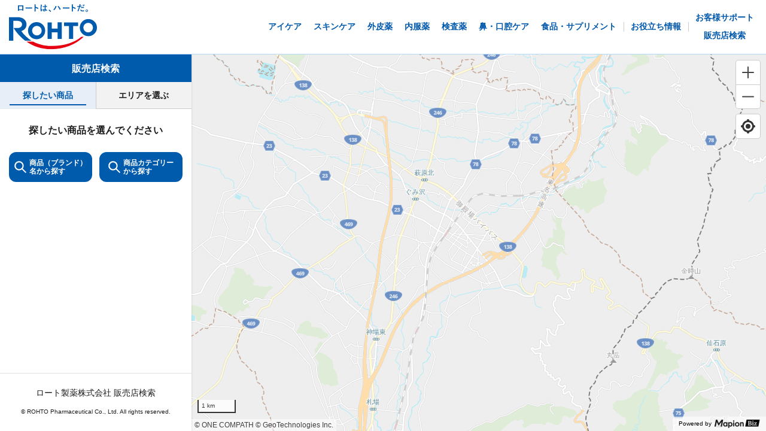

--- FILE ---
content_type: text/html; charset=utf-8
request_url: https://rohto.mapion.co.jp/?lat=35.29793507767856&lng=138.94353222222222
body_size: 15083
content:
<!DOCTYPE html><html lang="ja" id="no-tm"><head nonce="vsAaKN85a54Jh/uBCFND/PM6cmGxx38ToiOXBefMdh2mkiH1tGjS0DWfXTYISS95ICWOvBitjh9mQSJObbuWfV7iN72p7fetoODw+wilN9Dqk+yolLcnl8Hs6cNi2uzoAtnDk9tnm5O+0NVeRpWCQ2RQLfsG/xzvpSAdZLglU0s="><meta charSet="utf-8"/><meta name="viewport" content="width=device-width,initial-scale=1.0"/><meta name="twitter:card" content="summary"/><meta property="og:type" content="website"/><meta property="og:image" content="https://rohto.mapion.co.jp/images/imageogp.png"/><meta property="og:locale" content="ja_JP"/><meta property="og:site_name" content="販売店検索"/><title>販売店検索 | ロート製薬</title><meta name="robots" content="index,follow"/><meta name="description" content="ロート製薬の商品を扱う最寄りの販売店舗を検索できます。位置情報・駅名・住所からお探しいただけます。ロート製薬の販売店検索のページです。"/><meta property="og:title" content="販売店検索 | ロート製薬"/><meta property="og:description" content="ロート製薬の商品を扱う最寄りの販売店舗を検索できます。位置情報・駅名・住所からお探しいただけます。ロート製薬の販売店検索のページです。"/><link rel="canonical" href="https://rohto.mapion.co.jp"/><meta name="next-head-count" content="13"/><meta name="theme-color" content="rgba(0, 91, 172, 1)"/><meta name="format-detection" content="telephone=no"/><link rel="apple-touch-icon" href="/favicons/apple-touch-icon.png"/><link rel="shortcut icon" href="https://jp.rohto.com/favicon.ico"/><script nonce="vsAaKN85a54Jh/uBCFND/PM6cmGxx38ToiOXBefMdh2mkiH1tGjS0DWfXTYISS95ICWOvBitjh9mQSJObbuWfV7iN72p7fetoODw+wilN9Dqk+yolLcnl8Hs6cNi2uzoAtnDk9tnm5O+0NVeRpWCQ2RQLfsG/xzvpSAdZLglU0s=" id="dealer-gtm-script">(function(w,d,s,l,i){w[l]=w[l]||[];w[l].push({'gtm.start':
    new Date().getTime(),event:'gtm.js'});var f=d.getElementsByTagName(s)[0],
    j=d.createElement(s),dl=l!='dataLayer'?'&l='+l:'';j.async=true;j.src=
    'https://www.googletagmanager.com/gtm.js?id='+i+dl;f.parentNode.insertBefore(j,f);
    })(window,document,'script','dealerDataLayer','GTM-5PWFZVV5');</script><script nonce="vsAaKN85a54Jh/uBCFND/PM6cmGxx38ToiOXBefMdh2mkiH1tGjS0DWfXTYISS95ICWOvBitjh9mQSJObbuWfV7iN72p7fetoODw+wilN9Dqk+yolLcnl8Hs6cNi2uzoAtnDk9tnm5O+0NVeRpWCQ2RQLfsG/xzvpSAdZLglU0s=" id="client-gtm-script">(function(w,d,s,l,i){w[l]=w[l]||[];w[l].push({'gtm.start':
    new Date().getTime(),event:'gtm.js'});var f=d.getElementsByTagName(s)[0],
    j=d.createElement(s),dl=l!='dataLayer'?'&l='+l:'';j.async=true;j.src=
    'https://www.googletagmanager.com/gtm.js?id='+i+dl;f.parentNode.insertBefore(j,f);
    })(window,document,'script','dataLayer','GTM-K3654K6');</script><link nonce="vsAaKN85a54Jh/uBCFND/PM6cmGxx38ToiOXBefMdh2mkiH1tGjS0DWfXTYISS95ICWOvBitjh9mQSJObbuWfV7iN72p7fetoODw+wilN9Dqk+yolLcnl8Hs6cNi2uzoAtnDk9tnm5O+0NVeRpWCQ2RQLfsG/xzvpSAdZLglU0s=" rel="stylesheet" href="https://jp.rohto.com/-/Media/com/azure_common/sv_cat_style.css"/><link nonce="vsAaKN85a54Jh/uBCFND/PM6cmGxx38ToiOXBefMdh2mkiH1tGjS0DWfXTYISS95ICWOvBitjh9mQSJObbuWfV7iN72p7fetoODw+wilN9Dqk+yolLcnl8Hs6cNi2uzoAtnDk9tnm5O+0NVeRpWCQ2RQLfsG/xzvpSAdZLglU0s=" rel="stylesheet" href="https://jp.rohto.com/-/Media/com/azure_common/compath_style.css"/><script nonce="vsAaKN85a54Jh/uBCFND/PM6cmGxx38ToiOXBefMdh2mkiH1tGjS0DWfXTYISS95ICWOvBitjh9mQSJObbuWfV7iN72p7fetoODw+wilN9Dqk+yolLcnl8Hs6cNi2uzoAtnDk9tnm5O+0NVeRpWCQ2RQLfsG/xzvpSAdZLglU0s=" src="https://jp.rohto.com/-/Media/common/js/jquery.js"></script><script nonce="vsAaKN85a54Jh/uBCFND/PM6cmGxx38ToiOXBefMdh2mkiH1tGjS0DWfXTYISS95ICWOvBitjh9mQSJObbuWfV7iN72p7fetoODw+wilN9Dqk+yolLcnl8Hs6cNi2uzoAtnDk9tnm5O+0NVeRpWCQ2RQLfsG/xzvpSAdZLglU0s=" src="https://jp.rohto.com/-/Media/com/azure_common/sv_category.js"></script><noscript><p><a href="https://jp.rohto.com/"><img width="230" height="86" alt="ロート製薬" src="https://jp.rohto.com/-/Media/common/images/logo01.png"/><span>商品情報サイト</span></a></p><p>Javascriptに対応したブラウザでご覧ください。</p></noscript><link nonce="vsAaKN85a54Jh/uBCFND/PM6cmGxx38ToiOXBefMdh2mkiH1tGjS0DWfXTYISS95ICWOvBitjh9mQSJObbuWfV7iN72p7fetoODw+wilN9Dqk+yolLcnl8Hs6cNi2uzoAtnDk9tnm5O+0NVeRpWCQ2RQLfsG/xzvpSAdZLglU0s=" rel="preload" href="/_next/static/css/8dd6bb66799dd579.css" as="style"/><link nonce="vsAaKN85a54Jh/uBCFND/PM6cmGxx38ToiOXBefMdh2mkiH1tGjS0DWfXTYISS95ICWOvBitjh9mQSJObbuWfV7iN72p7fetoODw+wilN9Dqk+yolLcnl8Hs6cNi2uzoAtnDk9tnm5O+0NVeRpWCQ2RQLfsG/xzvpSAdZLglU0s=" rel="stylesheet" href="/_next/static/css/8dd6bb66799dd579.css" data-n-g=""/><link nonce="vsAaKN85a54Jh/uBCFND/PM6cmGxx38ToiOXBefMdh2mkiH1tGjS0DWfXTYISS95ICWOvBitjh9mQSJObbuWfV7iN72p7fetoODw+wilN9Dqk+yolLcnl8Hs6cNi2uzoAtnDk9tnm5O+0NVeRpWCQ2RQLfsG/xzvpSAdZLglU0s=" rel="preload" href="/_next/static/css/8f74ffa9e9431693.css" as="style"/><link nonce="vsAaKN85a54Jh/uBCFND/PM6cmGxx38ToiOXBefMdh2mkiH1tGjS0DWfXTYISS95ICWOvBitjh9mQSJObbuWfV7iN72p7fetoODw+wilN9Dqk+yolLcnl8Hs6cNi2uzoAtnDk9tnm5O+0NVeRpWCQ2RQLfsG/xzvpSAdZLglU0s=" rel="stylesheet" href="/_next/static/css/8f74ffa9e9431693.css" data-n-p=""/><link nonce="vsAaKN85a54Jh/uBCFND/PM6cmGxx38ToiOXBefMdh2mkiH1tGjS0DWfXTYISS95ICWOvBitjh9mQSJObbuWfV7iN72p7fetoODw+wilN9Dqk+yolLcnl8Hs6cNi2uzoAtnDk9tnm5O+0NVeRpWCQ2RQLfsG/xzvpSAdZLglU0s=" rel="preload" href="/_next/static/css/312c6f1ee9130ff4.css" as="style"/><link nonce="vsAaKN85a54Jh/uBCFND/PM6cmGxx38ToiOXBefMdh2mkiH1tGjS0DWfXTYISS95ICWOvBitjh9mQSJObbuWfV7iN72p7fetoODw+wilN9Dqk+yolLcnl8Hs6cNi2uzoAtnDk9tnm5O+0NVeRpWCQ2RQLfsG/xzvpSAdZLglU0s=" rel="stylesheet" href="/_next/static/css/312c6f1ee9130ff4.css" data-n-p=""/><noscript data-n-css="vsAaKN85a54Jh/uBCFND/PM6cmGxx38ToiOXBefMdh2mkiH1tGjS0DWfXTYISS95ICWOvBitjh9mQSJObbuWfV7iN72p7fetoODw+wilN9Dqk+yolLcnl8Hs6cNi2uzoAtnDk9tnm5O+0NVeRpWCQ2RQLfsG/xzvpSAdZLglU0s="></noscript><script defer="" nonce="vsAaKN85a54Jh/uBCFND/PM6cmGxx38ToiOXBefMdh2mkiH1tGjS0DWfXTYISS95ICWOvBitjh9mQSJObbuWfV7iN72p7fetoODw+wilN9Dqk+yolLcnl8Hs6cNi2uzoAtnDk9tnm5O+0NVeRpWCQ2RQLfsG/xzvpSAdZLglU0s=" nomodule="" src="/_next/static/chunks/polyfills-5cd94c89d3acac5f.js"></script><script src="/_next/static/chunks/webpack-cb7634a8b6194820.js" nonce="vsAaKN85a54Jh/uBCFND/PM6cmGxx38ToiOXBefMdh2mkiH1tGjS0DWfXTYISS95ICWOvBitjh9mQSJObbuWfV7iN72p7fetoODw+wilN9Dqk+yolLcnl8Hs6cNi2uzoAtnDk9tnm5O+0NVeRpWCQ2RQLfsG/xzvpSAdZLglU0s=" defer=""></script><script src="/_next/static/chunks/framework-5f4595e5518b5600.js" nonce="vsAaKN85a54Jh/uBCFND/PM6cmGxx38ToiOXBefMdh2mkiH1tGjS0DWfXTYISS95ICWOvBitjh9mQSJObbuWfV7iN72p7fetoODw+wilN9Dqk+yolLcnl8Hs6cNi2uzoAtnDk9tnm5O+0NVeRpWCQ2RQLfsG/xzvpSAdZLglU0s=" defer=""></script><script src="/_next/static/chunks/main-a4d9e436b9a532ca.js" nonce="vsAaKN85a54Jh/uBCFND/PM6cmGxx38ToiOXBefMdh2mkiH1tGjS0DWfXTYISS95ICWOvBitjh9mQSJObbuWfV7iN72p7fetoODw+wilN9Dqk+yolLcnl8Hs6cNi2uzoAtnDk9tnm5O+0NVeRpWCQ2RQLfsG/xzvpSAdZLglU0s=" defer=""></script><script src="/_next/static/chunks/pages/_app-6eae3e3d3e81d903.js" nonce="vsAaKN85a54Jh/uBCFND/PM6cmGxx38ToiOXBefMdh2mkiH1tGjS0DWfXTYISS95ICWOvBitjh9mQSJObbuWfV7iN72p7fetoODw+wilN9Dqk+yolLcnl8Hs6cNi2uzoAtnDk9tnm5O+0NVeRpWCQ2RQLfsG/xzvpSAdZLglU0s=" defer=""></script><script src="/_next/static/chunks/d94c0b71-23a2f69513c0b1e6.js" nonce="vsAaKN85a54Jh/uBCFND/PM6cmGxx38ToiOXBefMdh2mkiH1tGjS0DWfXTYISS95ICWOvBitjh9mQSJObbuWfV7iN72p7fetoODw+wilN9Dqk+yolLcnl8Hs6cNi2uzoAtnDk9tnm5O+0NVeRpWCQ2RQLfsG/xzvpSAdZLglU0s=" defer=""></script><script src="/_next/static/chunks/527-88bbdc97b194fe3b.js" nonce="vsAaKN85a54Jh/uBCFND/PM6cmGxx38ToiOXBefMdh2mkiH1tGjS0DWfXTYISS95ICWOvBitjh9mQSJObbuWfV7iN72p7fetoODw+wilN9Dqk+yolLcnl8Hs6cNi2uzoAtnDk9tnm5O+0NVeRpWCQ2RQLfsG/xzvpSAdZLglU0s=" defer=""></script><script src="/_next/static/chunks/637-71db03756014b75b.js" nonce="vsAaKN85a54Jh/uBCFND/PM6cmGxx38ToiOXBefMdh2mkiH1tGjS0DWfXTYISS95ICWOvBitjh9mQSJObbuWfV7iN72p7fetoODw+wilN9Dqk+yolLcnl8Hs6cNi2uzoAtnDk9tnm5O+0NVeRpWCQ2RQLfsG/xzvpSAdZLglU0s=" defer=""></script><script src="/_next/static/chunks/786-5ec3c0553896808e.js" nonce="vsAaKN85a54Jh/uBCFND/PM6cmGxx38ToiOXBefMdh2mkiH1tGjS0DWfXTYISS95ICWOvBitjh9mQSJObbuWfV7iN72p7fetoODw+wilN9Dqk+yolLcnl8Hs6cNi2uzoAtnDk9tnm5O+0NVeRpWCQ2RQLfsG/xzvpSAdZLglU0s=" defer=""></script><script src="/_next/static/chunks/798-745a8f8f942d0f88.js" nonce="vsAaKN85a54Jh/uBCFND/PM6cmGxx38ToiOXBefMdh2mkiH1tGjS0DWfXTYISS95ICWOvBitjh9mQSJObbuWfV7iN72p7fetoODw+wilN9Dqk+yolLcnl8Hs6cNi2uzoAtnDk9tnm5O+0NVeRpWCQ2RQLfsG/xzvpSAdZLglU0s=" defer=""></script><script src="/_next/static/chunks/990-b16a4138fb48192c.js" nonce="vsAaKN85a54Jh/uBCFND/PM6cmGxx38ToiOXBefMdh2mkiH1tGjS0DWfXTYISS95ICWOvBitjh9mQSJObbuWfV7iN72p7fetoODw+wilN9Dqk+yolLcnl8Hs6cNi2uzoAtnDk9tnm5O+0NVeRpWCQ2RQLfsG/xzvpSAdZLglU0s=" defer=""></script><script src="/_next/static/chunks/471-818c1b54c941b448.js" nonce="vsAaKN85a54Jh/uBCFND/PM6cmGxx38ToiOXBefMdh2mkiH1tGjS0DWfXTYISS95ICWOvBitjh9mQSJObbuWfV7iN72p7fetoODw+wilN9Dqk+yolLcnl8Hs6cNi2uzoAtnDk9tnm5O+0NVeRpWCQ2RQLfsG/xzvpSAdZLglU0s=" defer=""></script><script src="/_next/static/chunks/835-44ca9f07fe5d75bd.js" nonce="vsAaKN85a54Jh/uBCFND/PM6cmGxx38ToiOXBefMdh2mkiH1tGjS0DWfXTYISS95ICWOvBitjh9mQSJObbuWfV7iN72p7fetoODw+wilN9Dqk+yolLcnl8Hs6cNi2uzoAtnDk9tnm5O+0NVeRpWCQ2RQLfsG/xzvpSAdZLglU0s=" defer=""></script><script src="/_next/static/chunks/378-1ddae2b986079621.js" nonce="vsAaKN85a54Jh/uBCFND/PM6cmGxx38ToiOXBefMdh2mkiH1tGjS0DWfXTYISS95ICWOvBitjh9mQSJObbuWfV7iN72p7fetoODw+wilN9Dqk+yolLcnl8Hs6cNi2uzoAtnDk9tnm5O+0NVeRpWCQ2RQLfsG/xzvpSAdZLglU0s=" defer=""></script><script src="/_next/static/chunks/pages/index-4aa248b7082989fb.js" nonce="vsAaKN85a54Jh/uBCFND/PM6cmGxx38ToiOXBefMdh2mkiH1tGjS0DWfXTYISS95ICWOvBitjh9mQSJObbuWfV7iN72p7fetoODw+wilN9Dqk+yolLcnl8Hs6cNi2uzoAtnDk9tnm5O+0NVeRpWCQ2RQLfsG/xzvpSAdZLglU0s=" defer=""></script><script src="/_next/static/jI9FuCwK30OEE2idmEwEx/_buildManifest.js" nonce="vsAaKN85a54Jh/uBCFND/PM6cmGxx38ToiOXBefMdh2mkiH1tGjS0DWfXTYISS95ICWOvBitjh9mQSJObbuWfV7iN72p7fetoODw+wilN9Dqk+yolLcnl8Hs6cNi2uzoAtnDk9tnm5O+0NVeRpWCQ2RQLfsG/xzvpSAdZLglU0s=" defer=""></script><script src="/_next/static/jI9FuCwK30OEE2idmEwEx/_ssgManifest.js" nonce="vsAaKN85a54Jh/uBCFND/PM6cmGxx38ToiOXBefMdh2mkiH1tGjS0DWfXTYISS95ICWOvBitjh9mQSJObbuWfV7iN72p7fetoODw+wilN9Dqk+yolLcnl8Hs6cNi2uzoAtnDk9tnm5O+0NVeRpWCQ2RQLfsG/xzvpSAdZLglU0s=" defer=""></script><script src="/_next/static/jI9FuCwK30OEE2idmEwEx/_middlewareManifest.js" nonce="vsAaKN85a54Jh/uBCFND/PM6cmGxx38ToiOXBefMdh2mkiH1tGjS0DWfXTYISS95ICWOvBitjh9mQSJObbuWfV7iN72p7fetoODw+wilN9Dqk+yolLcnl8Hs6cNi2uzoAtnDk9tnm5O+0NVeRpWCQ2RQLfsG/xzvpSAdZLglU0s=" defer=""></script></head><body class="rohto2020" id="wrapper"><script nonce="vsAaKN85a54Jh/uBCFND/PM6cmGxx38ToiOXBefMdh2mkiH1tGjS0DWfXTYISS95ICWOvBitjh9mQSJObbuWfV7iN72p7fetoODw+wilN9Dqk+yolLcnl8Hs6cNi2uzoAtnDk9tnm5O+0NVeRpWCQ2RQLfsG/xzvpSAdZLglU0s=" type="text/javascript">r_header();</script><noscript><iframe src="https://www.googletagmanager.com/ns.html?id=GTM-5PWFZVV5" height="0" width="0" style="display:none;visibility:hidden"></iframe></noscript><noscript><iframe src="https://www.googletagmanager.com/ns.html?id=GTM-K3654K6" height="0" width="0" style="display:none;visibility:hidden"></iframe></noscript><div id="__next" data-reactroot=""><style data-emotion="css-global lydmce">:host,:root{--chakra-ring-inset:var(--chakra-empty,/*!*/ /*!*/);--chakra-ring-offset-width:0px;--chakra-ring-offset-color:#fff;--chakra-ring-color:rgba(66, 153, 225, 0.6);--chakra-ring-offset-shadow:0 0 #0000;--chakra-ring-shadow:0 0 #0000;--chakra-space-x-reverse:0;--chakra-space-y-reverse:0;--chakra-colors-transparent:transparent;--chakra-colors-current:currentColor;--chakra-colors-black:#000000;--chakra-colors-white:#FFFFFF;--chakra-colors-whiteAlpha-50:rgba(255, 255, 255, 0.04);--chakra-colors-whiteAlpha-100:rgba(255, 255, 255, 0.06);--chakra-colors-whiteAlpha-200:rgba(255, 255, 255, 0.08);--chakra-colors-whiteAlpha-300:rgba(255, 255, 255, 0.16);--chakra-colors-whiteAlpha-400:rgba(255, 255, 255, 0.24);--chakra-colors-whiteAlpha-500:rgba(255, 255, 255, 0.36);--chakra-colors-whiteAlpha-600:rgba(255, 255, 255, 0.48);--chakra-colors-whiteAlpha-700:rgba(255, 255, 255, 0.64);--chakra-colors-whiteAlpha-800:rgba(255, 255, 255, 0.80);--chakra-colors-whiteAlpha-900:rgba(255, 255, 255, 0.92);--chakra-colors-blackAlpha-50:rgba(0, 0, 0, 0.04);--chakra-colors-blackAlpha-100:rgba(0, 0, 0, 0.06);--chakra-colors-blackAlpha-200:rgba(0, 0, 0, 0.08);--chakra-colors-blackAlpha-300:rgba(0, 0, 0, 0.16);--chakra-colors-blackAlpha-400:rgba(0, 0, 0, 0.24);--chakra-colors-blackAlpha-500:rgba(0, 0, 0, 0.36);--chakra-colors-blackAlpha-600:rgba(0, 0, 0, 0.48);--chakra-colors-blackAlpha-700:rgba(0, 0, 0, 0.64);--chakra-colors-blackAlpha-800:rgba(0, 0, 0, 0.80);--chakra-colors-blackAlpha-900:rgba(0, 0, 0, 0.92);--chakra-colors-gray-50:#F7FAFC;--chakra-colors-gray-100:#EDF2F7;--chakra-colors-gray-200:#E2E8F0;--chakra-colors-gray-300:#CBD5E0;--chakra-colors-gray-400:#A0AEC0;--chakra-colors-gray-500:#718096;--chakra-colors-gray-600:#4A5568;--chakra-colors-gray-700:#2D3748;--chakra-colors-gray-800:#1A202C;--chakra-colors-gray-900:#171923;--chakra-colors-red-50:#FFF5F5;--chakra-colors-red-100:#FED7D7;--chakra-colors-red-200:#FEB2B2;--chakra-colors-red-300:#FC8181;--chakra-colors-red-400:#F56565;--chakra-colors-red-500:#E53E3E;--chakra-colors-red-600:#C53030;--chakra-colors-red-700:#9B2C2C;--chakra-colors-red-800:#822727;--chakra-colors-red-900:#63171B;--chakra-colors-orange-50:#FFFAF0;--chakra-colors-orange-100:#FEEBC8;--chakra-colors-orange-200:#FBD38D;--chakra-colors-orange-300:#F6AD55;--chakra-colors-orange-400:#ED8936;--chakra-colors-orange-500:#DD6B20;--chakra-colors-orange-600:#C05621;--chakra-colors-orange-700:#9C4221;--chakra-colors-orange-800:#7B341E;--chakra-colors-orange-900:#652B19;--chakra-colors-yellow-50:#FFFFF0;--chakra-colors-yellow-100:#FEFCBF;--chakra-colors-yellow-200:#FAF089;--chakra-colors-yellow-300:#F6E05E;--chakra-colors-yellow-400:#ECC94B;--chakra-colors-yellow-500:#D69E2E;--chakra-colors-yellow-600:#B7791F;--chakra-colors-yellow-700:#975A16;--chakra-colors-yellow-800:#744210;--chakra-colors-yellow-900:#5F370E;--chakra-colors-green-50:#F0FFF4;--chakra-colors-green-100:#C6F6D5;--chakra-colors-green-200:#9AE6B4;--chakra-colors-green-300:#68D391;--chakra-colors-green-400:#48BB78;--chakra-colors-green-500:#38A169;--chakra-colors-green-600:#2F855A;--chakra-colors-green-700:#276749;--chakra-colors-green-800:#22543D;--chakra-colors-green-900:#1C4532;--chakra-colors-teal-50:#E6FFFA;--chakra-colors-teal-100:#B2F5EA;--chakra-colors-teal-200:#81E6D9;--chakra-colors-teal-300:#4FD1C5;--chakra-colors-teal-400:#38B2AC;--chakra-colors-teal-500:#319795;--chakra-colors-teal-600:#2C7A7B;--chakra-colors-teal-700:#285E61;--chakra-colors-teal-800:#234E52;--chakra-colors-teal-900:#1D4044;--chakra-colors-blue-50:#ebf8ff;--chakra-colors-blue-100:#bee3f8;--chakra-colors-blue-200:#90cdf4;--chakra-colors-blue-300:#63b3ed;--chakra-colors-blue-400:#4299e1;--chakra-colors-blue-500:#3182ce;--chakra-colors-blue-600:#2b6cb0;--chakra-colors-blue-700:#2c5282;--chakra-colors-blue-800:#2a4365;--chakra-colors-blue-900:#1A365D;--chakra-colors-cyan-50:#EDFDFD;--chakra-colors-cyan-100:#C4F1F9;--chakra-colors-cyan-200:#9DECF9;--chakra-colors-cyan-300:#76E4F7;--chakra-colors-cyan-400:#0BC5EA;--chakra-colors-cyan-500:#00B5D8;--chakra-colors-cyan-600:#00A3C4;--chakra-colors-cyan-700:#0987A0;--chakra-colors-cyan-800:#086F83;--chakra-colors-cyan-900:#065666;--chakra-colors-purple-50:#FAF5FF;--chakra-colors-purple-100:#E9D8FD;--chakra-colors-purple-200:#D6BCFA;--chakra-colors-purple-300:#B794F4;--chakra-colors-purple-400:#9F7AEA;--chakra-colors-purple-500:#805AD5;--chakra-colors-purple-600:#6B46C1;--chakra-colors-purple-700:#553C9A;--chakra-colors-purple-800:#44337A;--chakra-colors-purple-900:#322659;--chakra-colors-pink-50:#FFF5F7;--chakra-colors-pink-100:#FED7E2;--chakra-colors-pink-200:#FBB6CE;--chakra-colors-pink-300:#F687B3;--chakra-colors-pink-400:#ED64A6;--chakra-colors-pink-500:#D53F8C;--chakra-colors-pink-600:#B83280;--chakra-colors-pink-700:#97266D;--chakra-colors-pink-800:#702459;--chakra-colors-pink-900:#521B41;--chakra-colors-linkedin-50:#E8F4F9;--chakra-colors-linkedin-100:#CFEDFB;--chakra-colors-linkedin-200:#9BDAF3;--chakra-colors-linkedin-300:#68C7EC;--chakra-colors-linkedin-400:#34B3E4;--chakra-colors-linkedin-500:#00A0DC;--chakra-colors-linkedin-600:#008CC9;--chakra-colors-linkedin-700:#0077B5;--chakra-colors-linkedin-800:#005E93;--chakra-colors-linkedin-900:#004471;--chakra-colors-facebook-50:#E8F4F9;--chakra-colors-facebook-100:#D9DEE9;--chakra-colors-facebook-200:#B7C2DA;--chakra-colors-facebook-300:#6482C0;--chakra-colors-facebook-400:#4267B2;--chakra-colors-facebook-500:#385898;--chakra-colors-facebook-600:#314E89;--chakra-colors-facebook-700:#29487D;--chakra-colors-facebook-800:#223B67;--chakra-colors-facebook-900:#1E355B;--chakra-colors-messenger-50:#D0E6FF;--chakra-colors-messenger-100:#B9DAFF;--chakra-colors-messenger-200:#A2CDFF;--chakra-colors-messenger-300:#7AB8FF;--chakra-colors-messenger-400:#2E90FF;--chakra-colors-messenger-500:#0078FF;--chakra-colors-messenger-600:#0063D1;--chakra-colors-messenger-700:#0052AC;--chakra-colors-messenger-800:#003C7E;--chakra-colors-messenger-900:#002C5C;--chakra-colors-whatsapp-50:#dffeec;--chakra-colors-whatsapp-100:#b9f5d0;--chakra-colors-whatsapp-200:#90edb3;--chakra-colors-whatsapp-300:#65e495;--chakra-colors-whatsapp-400:#3cdd78;--chakra-colors-whatsapp-500:#22c35e;--chakra-colors-whatsapp-600:#179848;--chakra-colors-whatsapp-700:#0c6c33;--chakra-colors-whatsapp-800:#01421c;--chakra-colors-whatsapp-900:#001803;--chakra-colors-twitter-50:#E5F4FD;--chakra-colors-twitter-100:#C8E9FB;--chakra-colors-twitter-200:#A8DCFA;--chakra-colors-twitter-300:#83CDF7;--chakra-colors-twitter-400:#57BBF5;--chakra-colors-twitter-500:#1DA1F2;--chakra-colors-twitter-600:#1A94DA;--chakra-colors-twitter-700:#1681BF;--chakra-colors-twitter-800:#136B9E;--chakra-colors-twitter-900:#0D4D71;--chakra-colors-telegram-50:#E3F2F9;--chakra-colors-telegram-100:#C5E4F3;--chakra-colors-telegram-200:#A2D4EC;--chakra-colors-telegram-300:#7AC1E4;--chakra-colors-telegram-400:#47A9DA;--chakra-colors-telegram-500:#0088CC;--chakra-colors-telegram-600:#007AB8;--chakra-colors-telegram-700:#006BA1;--chakra-colors-telegram-800:#005885;--chakra-colors-telegram-900:#003F5E;--chakra-colors-main-100:rgba(231, 238, 248, 1);--chakra-colors-main-600:rgba(0, 91, 172, 1);--chakra-colors-main-1000:rgba(0, 91, 172, 1);--chakra-colors-base-500:rgba(68, 68, 68, 0.5);--chakra-colors-base-1000:rgba(68, 68, 68, 1);--chakra-colors-base-disabled:#999999;--chakra-colors-base-error:#F71111;--chakra-colors-mainbg-100:#F5F5F5;--chakra-colors-mainbg-200:#dddddd;--chakra-colors-mainbg-300:#CCCCCC;--chakra-borders-none:0;--chakra-borders-1px:1px solid;--chakra-borders-2px:2px solid;--chakra-borders-4px:4px solid;--chakra-borders-8px:8px solid;--chakra-fonts-heading:メイリオ,Meiryo,"ヒラギノ角ゴ Pro W3","Hiragino Kaku Gothic Pro",Osaka,"ＭＳ Ｐゴシック","MS PGothic",Arial,Helvetica,Verdana,sans-serif;--chakra-fonts-body:メイリオ,Meiryo,"ヒラギノ角ゴ Pro W3","Hiragino Kaku Gothic Pro",Osaka,"ＭＳ Ｐゴシック","MS PGothic",Arial,Helvetica,Verdana,sans-serif;--chakra-fonts-mono:SFMono-Regular,Menlo,Monaco,Consolas,"Liberation Mono","Courier New",monospace;--chakra-fontSizes-xs:calc(0.75rem * 1.6);--chakra-fontSizes-sm:calc(0.875rem * 1.6);--chakra-fontSizes-md:calc(1rem * 1.6);--chakra-fontSizes-lg:calc(1.125rem * 1.6);--chakra-fontSizes-xl:calc(1.25rem * 1.6);--chakra-fontSizes-2xl:calc(1.5rem * 1.6);--chakra-fontSizes-3xl:calc(1.875rem * 1.6);--chakra-fontSizes-4xl:calc(2.25rem * 1.6);--chakra-fontSizes-5xl:calc(3rem * 1.6);--chakra-fontSizes-6xl:calc(3.75rem * 1.6);--chakra-fontSizes-7xl:calc(4.5rem * 1.6);--chakra-fontSizes-8xl:calc(6rem * 1.6);--chakra-fontSizes-9xl:calc(8rem * 1.6);--chakra-fontWeights-hairline:100;--chakra-fontWeights-thin:200;--chakra-fontWeights-light:300;--chakra-fontWeights-normal:400;--chakra-fontWeights-medium:500;--chakra-fontWeights-semibold:600;--chakra-fontWeights-bold:700;--chakra-fontWeights-extrabold:800;--chakra-fontWeights-black:900;--chakra-letterSpacings-tighter:-0.05em;--chakra-letterSpacings-tight:-0.025em;--chakra-letterSpacings-normal:0;--chakra-letterSpacings-wide:0.025em;--chakra-letterSpacings-wider:0.05em;--chakra-letterSpacings-widest:0.1em;--chakra-lineHeights-3:calc(.75rem * 1.6);--chakra-lineHeights-4:calc(1rem * 1.6);--chakra-lineHeights-5:calc(1.25rem * 1.6);--chakra-lineHeights-6:calc(1.5rem * 1.6);--chakra-lineHeights-7:calc(1.75rem * 1.6);--chakra-lineHeights-8:calc(2rem * 1.6);--chakra-lineHeights-9:calc(2.25rem * 1.6);--chakra-lineHeights-10:calc(2.5rem * 1.6);--chakra-lineHeights-normal:normal;--chakra-lineHeights-none:1;--chakra-lineHeights-shorter:1.25;--chakra-lineHeights-short:1.375;--chakra-lineHeights-base:1.5;--chakra-lineHeights-tall:1.625;--chakra-lineHeights-taller:2;--chakra-radii-none:0;--chakra-radii-sm:calc(0.125rem * 1.6);--chakra-radii-base:calc(0.25rem * 1.6);--chakra-radii-md:calc(0.375rem * 1.6);--chakra-radii-lg:calc(0.5rem * 1.6);--chakra-radii-xl:calc(0.75rem * 1.6);--chakra-radii-2xl:calc(1rem * 1.6);--chakra-radii-3xl:calc(1.5rem * 1.6);--chakra-radii-full:9999px;--chakra-space-1:calc(0.25rem * 1.6);--chakra-space-2:calc(0.5rem * 1.6);--chakra-space-3:calc(0.75rem * 1.6);--chakra-space-4:calc(1rem * 1.6);--chakra-space-5:calc(1.25rem * 1.6);--chakra-space-6:calc(1.5rem * 1.6);--chakra-space-7:calc(1.75rem * 1.6);--chakra-space-8:calc(2rem * 1.6);--chakra-space-9:calc(2.25rem * 1.6);--chakra-space-10:calc(2.5rem * 1.6);--chakra-space-12:calc(3rem * 1.6);--chakra-space-14:calc(3.5rem * 1.6);--chakra-space-16:calc(4rem * 1.6);--chakra-space-20:calc(5rem * 1.6);--chakra-space-24:calc(6rem * 1.6);--chakra-space-28:calc(7rem * 1.6);--chakra-space-32:calc(8rem * 1.6);--chakra-space-36:calc(9rem * 1.6);--chakra-space-40:calc(10rem * 1.6);--chakra-space-44:calc(11rem * 1.6);--chakra-space-48:calc(12rem * 1.6);--chakra-space-52:calc(13rem * 1.6);--chakra-space-56:calc(14rem * 1.6);--chakra-space-60:calc(15rem * 1.6);--chakra-space-64:calc(16rem * 1.6);--chakra-space-72:calc(18rem * 1.6);--chakra-space-80:calc(20rem * 1.6);--chakra-space-96:calc(24rem * 1.6);--chakra-space-px:1px;--chakra-space-0-5:calc(0.125rem * 1.6);--chakra-space-1-5:calc(0.375rem * 1.6);--chakra-space-2-5:calc(0.625rem * 1.6);--chakra-space-3-5:calc(0.875rem * 1.6);--chakra-shadows-xs:0 0 0 1px rgba(0, 0, 0, 0.05);--chakra-shadows-sm:0 1px 2px 0 rgba(0, 0, 0, 0.05);--chakra-shadows-base:0 1px 3px 0 rgba(0, 0, 0, 0.1),0 1px 2px 0 rgba(0, 0, 0, 0.06);--chakra-shadows-md:0 4px 6px -1px rgba(0, 0, 0, 0.1),0 2px 4px -1px rgba(0, 0, 0, 0.06);--chakra-shadows-lg:0 10px 15px -3px rgba(0, 0, 0, 0.1),0 4px 6px -2px rgba(0, 0, 0, 0.05);--chakra-shadows-xl:0 20px 25px -5px rgba(0, 0, 0, 0.1),0 10px 10px -5px rgba(0, 0, 0, 0.04);--chakra-shadows-2xl:0 25px 50px -12px rgba(0, 0, 0, 0.25);--chakra-shadows-outline:0 0 0 3px rgba(0, 91, 172, 1);--chakra-shadows-inner:inset 0 2px 4px 0 rgba(0,0,0,0.06);--chakra-shadows-none:none;--chakra-shadows-dark-lg:rgba(0, 0, 0, 0.1) 0px 0px 0px 1px,rgba(0, 0, 0, 0.2) 0px 5px 10px,rgba(0, 0, 0, 0.4) 0px 15px 40px;--chakra-shadows-z0:0 0 0 0 rgba(0,0,0,.2),0 0 0 0 rgba(0,0,0,.14),0 0 0 0 rgba(0,0,0,.12);--chakra-shadows-z1:0 2px 1px -1px rgba(0,0,0,.2),0 1px 1px 0 rgba(0,0,0,.14),0 1px 3px 0 rgba(0,0,0,.12);--chakra-shadows-z2:0 3px 1px -2px rgba(0,0,0,.2),0 2px 2px 0 rgba(0,0,0,.14),0 1px 5px 0 rgba(0,0,0,.12);--chakra-shadows-z3:0 3px 3px -2px rgba(0,0,0,.2),0 3px 4px 0 rgba(0,0,0,.14),0 1px 8px 0 rgba(0,0,0,.12);--chakra-shadows-z4:0 2px 4px -1px rgba(0,0,0,.2),0 4px 5px 0 rgba(0,0,0,.14),0 1px 10px 0 rgba(0,0,0,.12);--chakra-shadows-z5:0 3px 5px -1px rgba(0,0,0,.2),0 5px 8px 0 rgba(0,0,0,.14),0 1px 14px 0 rgba(0,0,0,.12);--chakra-shadows-z6:0 3px 5px -1px rgba(0,0,0,.2),0 6px 10px 0 rgba(0,0,0,.14),0 1px 18px 0 rgba(0,0,0,.12);--chakra-shadows-z7:0 4px 5px -2px rgba(0,0,0,.2),0 7px 10px 1px rgba(0,0,0,.14),0 2px 16px 1px rgba(0,0,0,.12);--chakra-shadows-z8:0 5px 5px -3px rgba(0,0,0,.2),0 8px 10px 1px rgba(0,0,0,.14),0 3px 14px 2px rgba(0,0,0,.12);--chakra-shadows-z9:0 5px 6px -3px rgba(0,0,0,.2),0 9px 12px 1px rgba(0,0,0,.14),0 3px 16px 2px rgba(0,0,0,.12);--chakra-shadows-z10:0 6px 6px -3px rgba(0,0,0,.2),0 10px 14px 1px rgba(0,0,0,.14),0 4px 18px 3px rgba(0,0,0,.12);--chakra-shadows-card:0px 1px 3px rgb(0 0 0 / 15%);--chakra-shadows-sidebar:3px 2px 3px rgb(0, 0, 0, .2);--chakra-sizes-1:calc(0.25rem * 1.6);--chakra-sizes-2:calc(0.5rem * 1.6);--chakra-sizes-3:calc(0.75rem * 1.6);--chakra-sizes-4:calc(1rem * 1.6);--chakra-sizes-5:calc(1.25rem * 1.6);--chakra-sizes-6:calc(1.5rem * 1.6);--chakra-sizes-7:calc(1.75rem * 1.6);--chakra-sizes-8:calc(2rem * 1.6);--chakra-sizes-9:calc(2.25rem * 1.6);--chakra-sizes-10:calc(2.5rem * 1.6);--chakra-sizes-12:calc(3rem * 1.6);--chakra-sizes-14:calc(3.5rem * 1.6);--chakra-sizes-16:calc(4rem * 1.6);--chakra-sizes-20:calc(5rem * 1.6);--chakra-sizes-24:calc(6rem * 1.6);--chakra-sizes-28:calc(7rem * 1.6);--chakra-sizes-32:calc(8rem * 1.6);--chakra-sizes-36:calc(9rem * 1.6);--chakra-sizes-40:calc(10rem * 1.6);--chakra-sizes-44:calc(11rem * 1.6);--chakra-sizes-48:calc(12rem * 1.6);--chakra-sizes-52:calc(13rem * 1.6);--chakra-sizes-56:calc(14rem * 1.6);--chakra-sizes-60:calc(15rem * 1.6);--chakra-sizes-64:calc(16rem * 1.6);--chakra-sizes-72:calc(18rem * 1.6);--chakra-sizes-80:calc(20rem * 1.6);--chakra-sizes-96:calc(24rem * 1.6);--chakra-sizes-px:1px;--chakra-sizes-0-5:calc(0.125rem * 1.6);--chakra-sizes-1-5:calc(0.375rem * 1.6);--chakra-sizes-2-5:calc(0.625rem * 1.6);--chakra-sizes-3-5:calc(0.875rem * 1.6);--chakra-sizes-max:max-content;--chakra-sizes-min:min-content;--chakra-sizes-full:100%;--chakra-sizes-3xs:calc(14rem * 1.6);--chakra-sizes-2xs:calc(16rem * 1.6);--chakra-sizes-xs:calc(20rem * 1.6);--chakra-sizes-sm:calc(24rem * 1.6);--chakra-sizes-md:calc(28rem * 1.6);--chakra-sizes-lg:calc(32rem * 1.6);--chakra-sizes-xl:calc(36rem * 1.6);--chakra-sizes-2xl:calc(42rem * 1.6);--chakra-sizes-3xl:calc(48rem * 1.6);--chakra-sizes-4xl:calc(56rem * 1.6);--chakra-sizes-5xl:calc(64rem * 1.6);--chakra-sizes-6xl:calc(72rem * 1.6);--chakra-sizes-7xl:calc(80rem * 1.6);--chakra-sizes-8xl:calc(90rem * 1.6);--chakra-sizes-container-sm:640px;--chakra-sizes-container-md:768px;--chakra-sizes-container-lg:1024px;--chakra-sizes-container-xl:1280px;--chakra-zIndices-hide:-1;--chakra-zIndices-auto:auto;--chakra-zIndices-base:0;--chakra-zIndices-docked:10;--chakra-zIndices-dropdown:1000;--chakra-zIndices-sticky:1100;--chakra-zIndices-banner:1200;--chakra-zIndices-overlay:1300;--chakra-zIndices-modal:1400;--chakra-zIndices-popover:1500;--chakra-zIndices-skipLink:1600;--chakra-zIndices-toast:1700;--chakra-zIndices-tooltip:1800;--chakra-zIndices-overlayNext:1301;--chakra-transition-property-common:background-color,border-color,color,fill,stroke,opacity,box-shadow,transform;--chakra-transition-property-colors:background-color,border-color,color,fill,stroke;--chakra-transition-property-dimensions:width,height;--chakra-transition-property-position:left,right,top,bottom;--chakra-transition-property-background:background-color,background-image,background-position;--chakra-transition-easing-ease-in:cubic-bezier(0.4, 0, 1, 1);--chakra-transition-easing-ease-out:cubic-bezier(0, 0, 0.2, 1);--chakra-transition-easing-ease-in-out:cubic-bezier(0.4, 0, 0.2, 1);--chakra-transition-duration-ultra-fast:50ms;--chakra-transition-duration-faster:100ms;--chakra-transition-duration-fast:150ms;--chakra-transition-duration-normal:200ms;--chakra-transition-duration-slow:300ms;--chakra-transition-duration-slower:400ms;--chakra-transition-duration-ultra-slow:500ms;--chakra-blur-none:0;--chakra-blur-sm:4px;--chakra-blur-base:8px;--chakra-blur-md:12px;--chakra-blur-lg:16px;--chakra-blur-xl:24px;--chakra-blur-2xl:40px;--chakra-blur-3xl:64px;}</style><style data-emotion="css-global 1jqlf9g">html{line-height:1.5;-webkit-text-size-adjust:100%;font-family:system-ui,sans-serif;-webkit-font-smoothing:antialiased;text-rendering:optimizeLegibility;-moz-osx-font-smoothing:grayscale;touch-action:manipulation;}body{position:relative;min-height:100%;font-feature-settings:'kern';}*,*::before,*::after{border-width:0;border-style:solid;box-sizing:border-box;}main{display:block;}hr{border-top-width:1px;box-sizing:content-box;height:0;overflow:visible;}pre,code,kbd,samp{font-family:SFMono-Regular,Menlo,Monaco,Consolas,monospace;font-size:1em;}a{background-color:transparent;color:inherit;-webkit-text-decoration:inherit;text-decoration:inherit;}abbr[title]{border-bottom:none;-webkit-text-decoration:underline;text-decoration:underline;-webkit-text-decoration:underline dotted;-webkit-text-decoration:underline dotted;text-decoration:underline dotted;}b,strong{font-weight:bold;}small{font-size:80%;}sub,sup{font-size:75%;line-height:0;position:relative;vertical-align:baseline;}sub{bottom:-0.25em;}sup{top:-0.5em;}img{border-style:none;}button,input,optgroup,select,textarea{font-family:inherit;font-size:100%;line-height:1.15;margin:0;}button,input{overflow:visible;}button,select{text-transform:none;}button::-moz-focus-inner,[type="button"]::-moz-focus-inner,[type="reset"]::-moz-focus-inner,[type="submit"]::-moz-focus-inner{border-style:none;padding:0;}fieldset{padding:0.35em 0.75em 0.625em;}legend{box-sizing:border-box;color:inherit;display:table;max-width:100%;padding:0;white-space:normal;}progress{vertical-align:baseline;}textarea{overflow:auto;}[type="checkbox"],[type="radio"]{box-sizing:border-box;padding:0;}[type="number"]::-webkit-inner-spin-button,[type="number"]::-webkit-outer-spin-button{-webkit-appearance:none!important;}input[type="number"]{-moz-appearance:textfield;}[type="search"]{-webkit-appearance:textfield;outline-offset:-2px;}[type="search"]::-webkit-search-decoration{-webkit-appearance:none!important;}::-webkit-file-upload-button{-webkit-appearance:button;font:inherit;}details{display:block;}summary{display:-webkit-box;display:-webkit-list-item;display:-ms-list-itembox;display:list-item;}template{display:none;}[hidden]{display:none!important;}body,blockquote,dl,dd,h1,h2,h3,h4,h5,h6,hr,figure,p,pre{margin:0;}button{background:transparent;padding:0;}fieldset{margin:0;padding:0;}ol,ul{margin:0;padding:0;}textarea{resize:vertical;}button,[role="button"]{cursor:pointer;}button::-moz-focus-inner{border:0!important;}table{border-collapse:collapse;}h1,h2,h3,h4,h5,h6{font-size:inherit;font-weight:inherit;}button,input,optgroup,select,textarea{padding:0;line-height:inherit;color:inherit;}img,svg,video,canvas,audio,iframe,embed,object{display:block;}img,video{max-width:100%;height:auto;}[data-js-focus-visible] :focus:not([data-focus-visible-added]){outline:none;box-shadow:none;}select::-ms-expand{display:none;}</style><style data-emotion="css-global l1l8yl">body{font-family:var(--chakra-fonts-body);color:var(--chakra-colors-gray-800);background:var(--chakra-colors-white);transition-property:background-color;transition-duration:var(--chakra-transition-duration-normal);line-height:var(--chakra-lineHeights-base);}*::-webkit-input-placeholder{color:var(--chakra-colors-gray-400);}*::-moz-placeholder{color:var(--chakra-colors-gray-400);}*:-ms-input-placeholder{color:var(--chakra-colors-gray-400);}*::placeholder{color:var(--chakra-colors-gray-400);}*,*::before,::after{border-color:var(--chakra-colors-gray-200);word-wrap:break-word;}html,body{height:100%;color:rgba(34, 34, 34, 1);font-family:メイリオ,Meiryo,"ヒラギノ角ゴ Pro W3","Hiragino Kaku Gothic Pro",Osaka,"ＭＳ Ｐゴシック","MS PGothic",Arial,Helvetica,Verdana,sans-serif;}:focus:not(:focus-visible):not([role="dialog"]):not([role="menu"]){box-shadow:none!important;}#__next{height:calc(100% - 101px);}@media (max-width: 1280px){#__next{height:calc(100% - 91px);}}@media (max-width: 1120px){#__next{height:calc(100% - 81px);}}@media (max-width: 940px){#__next{height:calc(100% - 71px);}}</style><style>
      #nprogress {
        pointer-events: none;
      }
      #nprogress .bar {
        background: rgba(0, 91, 172, 1);
        position: fixed;
        z-index: 9999;
        top: 0;
        left: 0;
        width: 100%;
        height: 3px;
      }
      #nprogress .peg {
        display: block;
        position: absolute;
        right: 0px;
        width: 100px;
        height: 100%;
        box-shadow: 0 0 10px rgba(0, 91, 172, 1), 0 0 5px rgba(0, 91, 172, 1);
        opacity: 1;
        -webkit-transform: rotate(3deg) translate(0px, -4px);
        -ms-transform: rotate(3deg) translate(0px, -4px);
        transform: rotate(3deg) translate(0px, -4px);
      }
      #nprogress .spinner {
        display: block;
        position: fixed;
        z-index: 1031;
        top: 15px;
        right: 15px;
      }
      #nprogress .spinner-icon {
        width: 18px;
        height: 18px;
        box-sizing: border-box;
        border: solid 2px transparent;
        border-top-color: rgba(0, 91, 172, 1);
        border-left-color: rgba(0, 91, 172, 1);
        border-radius: 50%;
        -webkit-animation: nprogresss-spinner 400ms linear infinite;
        animation: nprogress-spinner 400ms linear infinite;
      }
      .nprogress-custom-parent {
        overflow: hidden;
        position: relative;
      }
      .nprogress-custom-parent #nprogress .spinner,
      .nprogress-custom-parent #nprogress .bar {
        position: absolute;
      }
      @-webkit-keyframes nprogress-spinner {
        0% {
          -webkit-transform: rotate(0deg);
        }
        100% {
          -webkit-transform: rotate(360deg);
        }
      }
      @keyframes nprogress-spinner {
        0% {
          transform: rotate(0deg);
        }
        100% {
          transform: rotate(360deg);
        }
      }
    </style><style data-emotion="css 1nfj548">.css-1nfj548{width:var(--chakra-sizes-full);height:calc(100% - 0px);min-height:calc(100% - 0px);}</style><main class="map-main css-1nfj548"><style data-emotion="css kty36b">.css-kty36b{display:-webkit-box;display:-webkit-flex;display:-ms-flexbox;display:flex;height:var(--chakra-sizes-full);-webkit-box-flex-flow:row;-webkit-flex-flow:row;-ms-flex-flow:row;flex-flow:row;min-height:var(--chakra-sizes-full);}</style><div class="css-kty36b"><style data-emotion="css td9ha1">.css-td9ha1{left:0px;top:0px;width:320px;height:var(--chakra-sizes-full);background:rgba(255, 255, 255, 1);box-shadow:var(--chakra-shadows-z1);z-index:10;overflow:hidden;display:none;}@media screen and (min-width: 48em){.css-td9ha1{display:block;}}</style><div class="css-td9ha1"><style data-emotion="css z3jqwa">.css-z3jqwa{display:none;height:var(--chakra-sizes-full);}@media screen and (min-width: 48em){.css-z3jqwa{display:block;}}</style><div class="css-z3jqwa"><style data-emotion="css rm1jt7">.css-rm1jt7{position:static;background:var(--chakra-colors-main-1000);display:none;-webkit-box-pack:center;-ms-flex-pack:center;-webkit-justify-content:center;justify-content:center;color:var(--chakra-colors-white);height:40px;max-height:40px;-webkit-padding-start:var(--chakra-space-3);padding-inline-start:var(--chakra-space-3);-webkit-padding-end:var(--chakra-space-3);padding-inline-end:var(--chakra-space-3);z-index:var(--chakra-zIndices-overlayNext);}@media screen and (min-width: 48em){.css-rm1jt7{display:-webkit-box;display:-webkit-flex;display:-ms-flexbox;display:flex;height:46px;max-height:46px;z-index:10;}}</style><div class="css-rm1jt7"><style data-emotion="css 1efszdz">.css-1efszdz{display:-webkit-box;display:-webkit-flex;display:-ms-flexbox;display:flex;-webkit-box-pack:center;-ms-flex-pack:center;-webkit-justify-content:center;justify-content:center;-webkit-box-flex-flow:column;-webkit-flex-flow:column;-ms-flex-flow:column;flex-flow:column;}</style><div class="css-1efszdz"><style data-emotion="css 9f6g39">.css-9f6g39{font-family:var(--chakra-fonts-heading);font-weight:var(--chakra-fontWeights-bold);font-size:var(--chakra-fontSizes-md);line-height:1.2;}</style><h2 class="chakra-heading css-9f6g39">販売店検索</h2></div></div><style data-emotion="css 6f4spl">.css-6f4spl{display:block;height:calc(100% - 40px);}@media screen and (min-width: 48em){.css-6f4spl{height:calc(100% - 46px);}}</style><div class="chakra-tabs css-6f4spl"><style data-emotion="css 1uw5bnh">.css-1uw5bnh{display:-webkit-box;display:-webkit-flex;display:-ms-flexbox;display:flex;-webkit-box-pack:start;-ms-flex-pack:start;-webkit-justify-content:flex-start;justify-content:flex-start;-webkit-flex-direction:row;-ms-flex-direction:row;flex-direction:row;}</style><div role="tablist" aria-orientation="horizontal" class="chakra-tabs__tablist css-1uw5bnh"><style data-emotion="css 12896tp">.css-12896tp{outline:2px solid transparent;outline-offset:2px;display:-webkit-box;display:-webkit-flex;display:-ms-flexbox;display:flex;-webkit-align-items:center;-webkit-box-align:center;-ms-flex-align:center;align-items:center;-webkit-box-pack:center;-ms-flex-pack:center;-webkit-justify-content:center;justify-content:center;-webkit-flex:1;-ms-flex:1;flex:1;transition-property:var(--chakra-transition-property-common);transition-duration:var(--chakra-transition-duration-normal);font-size:var(--chakra-fontSizes-md);padding-top:var(--chakra-space-2);padding-bottom:var(--chakra-space-2);-webkit-padding-start:var(--chakra-space-4);padding-inline-start:var(--chakra-space-4);-webkit-padding-end:var(--chakra-space-4);padding-inline-end:var(--chakra-space-4);position:relative;-webkit-box-flex-flow:column;-webkit-flex-flow:column;-ms-flex-flow:column;flex-flow:column;background:rgba(242, 242, 242, 1);min-height:44px;padding:0px;border-right-style:none;border-bottom-width:1px;border-bottom-style:solid;}.css-12896tp:focus,.css-12896tp[data-focus]{z-index:1;box-shadow:var(--chakra-shadows-outline);}.css-12896tp[aria-selected=true],.css-12896tp[data-selected]{color:var(--chakra-colors-main-1000);background:rgba(231, 238, 248, 1);}.css-12896tp::after{content:"";width:80%;display:block;position:absolute;bottom:5px;border-bottom-width:2px;border-bottom-style:solid;border-bottom-color:var(--chakra-colors-main-1000);-webkit-transform:scale(1, 1);-moz-transform:scale(1, 1);-ms-transform:scale(1, 1);transform:scale(1, 1);transform-origin:center top;-webkit-transition:-webkit-transform .2s;transition:transform .2s;}</style><button type="button" id="tabs-1--tab--1" role="tab" tabindex="-1" aria-selected="false" aria-controls="tabs-1--tabpanel--1" class="chakra-tabs__tab css-12896tp"><style data-emotion="css 1kruiu3">.css-1kruiu3{display:-webkit-box;display:-webkit-flex;display:-ms-flexbox;display:flex;-webkit-box-flex-flow:column;-webkit-flex-flow:column;-ms-flex-flow:column;flex-flow:column;-webkit-box-pack:center;-ms-flex-pack:center;-webkit-justify-content:center;justify-content:center;height:var(--chakra-sizes-full);width:var(--chakra-sizes-full);font-weight:var(--chakra-fontWeights-bold);font-size:var(--chakra-fontSizes-sm);min-height:44px;}</style><div class="css-1kruiu3">探したい商品</div></button><style data-emotion="css ub4h56">.css-ub4h56{outline:2px solid transparent;outline-offset:2px;display:-webkit-box;display:-webkit-flex;display:-ms-flexbox;display:flex;-webkit-align-items:center;-webkit-box-align:center;-ms-flex-align:center;align-items:center;-webkit-box-pack:center;-ms-flex-pack:center;-webkit-justify-content:center;justify-content:center;-webkit-flex:1;-ms-flex:1;flex:1;transition-property:var(--chakra-transition-property-common);transition-duration:var(--chakra-transition-duration-normal);font-size:var(--chakra-fontSizes-md);padding-top:var(--chakra-space-2);padding-bottom:var(--chakra-space-2);-webkit-padding-start:var(--chakra-space-4);padding-inline-start:var(--chakra-space-4);-webkit-padding-end:var(--chakra-space-4);padding-inline-end:var(--chakra-space-4);position:relative;-webkit-box-flex-flow:column;-webkit-flex-flow:column;-ms-flex-flow:column;flex-flow:column;background:rgba(242, 242, 242, 1);min-height:44px;padding:0px;border-left-color:rgba(204, 204, 204, 1);border-left-width:1px;border-left-style:solid;border-bottom-width:1px;border-bottom-style:solid;border-bottom-color:rgba(204, 204, 204, 1);}.css-ub4h56:focus,.css-ub4h56[data-focus]{z-index:1;box-shadow:var(--chakra-shadows-outline);}.css-ub4h56[aria-selected=true],.css-ub4h56[data-selected]{color:var(--chakra-colors-main-1000);background:rgb(231, 238, 248, 1);}.css-ub4h56::after{content:"";width:80%;display:block;position:absolute;bottom:5px;border-bottom-width:0;border-bottom-style:none;-webkit-transform:scale(0, 1);-moz-transform:scale(0, 1);-ms-transform:scale(0, 1);transform:scale(0, 1);transform-origin:center top;-webkit-transition:-webkit-transform .2s;transition:transform .2s;}</style><button type="button" id="tabs-1--tab--1" role="tab" tabindex="-1" aria-selected="false" aria-controls="tabs-1--tabpanel--1" class="chakra-tabs__tab css-ub4h56"><div class="css-1kruiu3">エリアを選ぶ</div></button></div><style data-emotion="css 1m37n8n">.css-1m37n8n{height:calc(100% - 46px);overflow:auto;width:100%;}</style><div class="chakra-tabs__tab-panels css-1m37n8n"><style data-emotion="css 3yynsg">.css-3yynsg{padding:0px;outline:2px solid transparent;outline-offset:2px;height:var(--chakra-sizes-full);display:-webkit-box;display:-webkit-flex;display:-ms-flexbox;display:flex;-webkit-box-flex-flow:column;-webkit-flex-flow:column;-ms-flex-flow:column;flex-flow:column;-webkit-box-pack:justify;-webkit-justify-content:space-between;justify-content:space-between;}</style><div tabindex="0" aria-labelledby="tabs-1--tab-0" role="tabpanel" id="tabs-1--tabpanel-0" class="chakra-tabs__tab-panel css-3yynsg"><style data-emotion="css 1rr4qq7">.css-1rr4qq7{-webkit-flex:1;-ms-flex:1;flex:1;}</style><div class="css-1rr4qq7"><style data-emotion="css 1d2o7g9">.css-1d2o7g9{display:-webkit-box;display:-webkit-flex;display:-ms-flexbox;display:flex;-webkit-align-items:center;-webkit-box-align:center;-ms-flex-align:center;align-items:center;-webkit-box-pack:center;-ms-flex-pack:center;-webkit-justify-content:center;justify-content:center;font-size:var(--chakra-fontSizes-md);font-weight:var(--chakra-fontWeights-bold);padding-top:var(--chakra-space-6);padding-bottom:var(--chakra-space-6);}</style><div class="css-1d2o7g9">探したい商品を選んでください</div><style data-emotion="css 93fova">.css-93fova{display:-webkit-box;display:-webkit-flex;display:-ms-flexbox;display:flex;-webkit-align-items:center;-webkit-box-align:center;-ms-flex-align:center;align-items:center;-webkit-box-pack:center;-ms-flex-pack:center;-webkit-justify-content:center;justify-content:center;-webkit-flex-direction:row;-ms-flex-direction:row;flex-direction:row;padding-bottom:var(--chakra-space-6);}.css-93fova>*:not(style)~*:not(style){margin-top:0px;-webkit-margin-end:0px;margin-inline-end:0px;margin-bottom:0px;-webkit-margin-start:var(--chakra-space-3);margin-inline-start:var(--chakra-space-3);}</style><div class="chakra-stack css-93fova"><style data-emotion="css gmuwbf">.css-gmuwbf{display:-webkit-box;display:-webkit-flex;display:-ms-flexbox;display:flex;-webkit-align-items:center;-webkit-box-align:center;-ms-flex-align:center;align-items:center;-webkit-box-pack:center;-ms-flex-pack:center;-webkit-justify-content:center;justify-content:center;}</style><div class="css-gmuwbf"><style data-emotion="css yxl7fz">.css-yxl7fz{background:var(--chakra-colors-white);border-radius:var(--chakra-radii-xl);}</style><div class="css-yxl7fz"><style data-emotion="css g57eob">.css-g57eob{display:-webkit-inline-box;display:-webkit-inline-flex;display:-ms-inline-flexbox;display:inline-flex;-webkit-appearance:none;-moz-appearance:none;-ms-appearance:none;appearance:none;-webkit-align-items:center;-webkit-box-align:center;-ms-flex-align:center;align-items:center;-webkit-box-pack:center;-ms-flex-pack:center;-webkit-justify-content:center;justify-content:center;-webkit-user-select:none;-moz-user-select:none;-ms-user-select:none;user-select:none;position:relative;white-space:normal;vertical-align:middle;outline:2px solid transparent;outline-offset:2px;width:auto;line-height:1.2;border-radius:var(--chakra-radii-xl);font-weight:var(--chakra-fontWeights-semibold);transition-property:var(--chakra-transition-property-common);transition-duration:var(--chakra-transition-duration-normal);height:var(--chakra-sizes-10);min-width:139px;font-size:var(--chakra-fontSizes-xs);-webkit-padding-start:var(--chakra-space-4);padding-inline-start:var(--chakra-space-4);-webkit-padding-end:var(--chakra-space-4);padding-inline-end:var(--chakra-space-4);border:1px solid;border-color:var(--chakra-colors-main-1000);color:var(--chakra-colors-white);background:var(--chakra-colors-main-1000);border-width:2px;min-height:50px;padding-left:7px;padding-right:7px;word-break:break-word;text-align:left;}.css-g57eob:focus,.css-g57eob[data-focus]{box-shadow:var(--chakra-shadows-outline);}.css-g57eob[disabled],.css-g57eob[aria-disabled=true],.css-g57eob[data-disabled]{opacity:0.4;cursor:not-allowed;box-shadow:var(--chakra-shadows-none);}.css-g57eob:hover,.css-g57eob[data-hover]{opacity:.7;-webkit-transition:0.2s;transition:0.2s;-webkit-text-decoration:none;text-decoration:none;}.css-g57eob:active,.css-g57eob[data-active]{background:var(--chakra-colors-gray-200);}.css-g57eob:visited{color:var(--chakra-colors-white);}</style><button type="button" class="chakra-button css-g57eob" aria-label="KeywordSearch"><style data-emotion="css 1wh2kri">.css-1wh2kri{display:-webkit-inline-box;display:-webkit-inline-flex;display:-ms-inline-flexbox;display:inline-flex;-webkit-align-self:center;-ms-flex-item-align:center;align-self:center;-webkit-flex-shrink:0;-ms-flex-negative:0;flex-shrink:0;-webkit-margin-end:0.5rem;margin-inline-end:0.5rem;}</style><span class="chakra-button__icon css-1wh2kri"><style data-emotion="css q4giro">.css-q4giro{width:1em;height:1em;display:inline-block;line-height:1em;-webkit-flex-shrink:0;-ms-flex-negative:0;flex-shrink:0;color:currentColor;vertical-align:middle;font-size:var(--chakra-fontSizes-xl);}</style><svg viewBox="0 0 24 24" focusable="false" class="chakra-icon css-q4giro" aria-hidden="true"><path fill="currentColor" d="M23.384,21.619,16.855,15.09a9.284,9.284,0,1,0-1.768,1.768l6.529,6.529a1.266,1.266,0,0,0,1.768,0A1.251,1.251,0,0,0,23.384,21.619ZM2.75,9.5a6.75,6.75,0,1,1,6.75,6.75A6.758,6.758,0,0,1,2.75,9.5Z"></path></svg></span>商品（ブランド）<br/>名から探す</button></div></div><div class="css-gmuwbf"><div class="css-yxl7fz"><button type="button" class="chakra-button css-g57eob" aria-label="ItemSearch"><span class="chakra-button__icon css-1wh2kri"><svg viewBox="0 0 24 24" focusable="false" class="chakra-icon css-q4giro" aria-hidden="true"><path fill="currentColor" d="M23.384,21.619,16.855,15.09a9.284,9.284,0,1,0-1.768,1.768l6.529,6.529a1.266,1.266,0,0,0,1.768,0A1.251,1.251,0,0,0,23.384,21.619ZM2.75,9.5a6.75,6.75,0,1,1,6.75,6.75A6.758,6.758,0,0,1,2.75,9.5Z"></path></svg></span>商品カテゴリー<br/>から探す</button></div></div></div></div><div class="css-0"><style data-emotion="css o4zbuz">.css-o4zbuz{opacity:0.6;border:0;border-color:var(--chakra-colors-mainbg-300);border-style:solid;border-bottom-width:1px;width:100%;}</style><hr aria-orientation="horizontal" class="chakra-divider css-o4zbuz"/><style data-emotion="css rdvm1h">.css-rdvm1h{padding-top:var(--chakra-space-6);padding-bottom:var(--chakra-space-6);-webkit-padding-start:var(--chakra-space-4);padding-inline-start:var(--chakra-space-4);-webkit-padding-end:var(--chakra-space-4);padding-inline-end:var(--chakra-space-4);}</style><div class="css-rdvm1h"><style data-emotion="css 1byv5eb">.css-1byv5eb{display:-webkit-box;display:-webkit-flex;display:-ms-flexbox;display:flex;-webkit-align-items:center;-webkit-box-align:center;-ms-flex-align:center;align-items:center;-webkit-flex-direction:column;-ms-flex-direction:column;flex-direction:column;}.css-1byv5eb>*:not(style)~*:not(style){margin-top:var(--chakra-space-4);-webkit-margin-end:0px;margin-inline-end:0px;margin-bottom:0px;-webkit-margin-start:0px;margin-inline-start:0px;}</style><div class="chakra-stack css-1byv5eb"><div class="css-gmuwbf"><style data-emotion="css uw50uf">.css-uw50uf{font-family:var(--chakra-fonts-heading);font-weight:var(--chakra-fontWeights-normal);font-size:var(--chakra-fontSizes-sm);line-height:1.33;}@media screen and (min-width: 48em){.css-uw50uf{line-height:1.2;}}</style><h1 class="chakra-heading css-uw50uf">ロート製薬株式会社 販売店検索</h1></div><footer class="css-gmuwbf"><style data-emotion="css 1dl8vu">.css-1dl8vu{text-align:center;font-size:calc(0.625rem * 1.6);}</style><div class="css-1dl8vu">© ROHTO Pharmaceutical Co., Ltd. All rights reserved.</div></footer></div></div></div></div><style data-emotion="css 4278sh">.css-4278sh{padding:0px;outline:2px solid transparent;outline-offset:2px;height:var(--chakra-sizes-full);}</style><div tabindex="0" aria-labelledby="tabs-1--tab-1" role="tabpanel" hidden="" id="tabs-1--tabpanel-1" class="chakra-tabs__tab-panel css-4278sh"><div class="css-0"><style data-emotion="css hm2vmm">.css-hm2vmm{display:-webkit-box;display:-webkit-flex;display:-ms-flexbox;display:flex;-webkit-align-items:center;-webkit-box-align:center;-ms-flex-align:center;align-items:center;-webkit-box-pack:center;-ms-flex-pack:center;-webkit-justify-content:center;justify-content:center;padding-top:var(--chakra-space-6);padding-bottom:var(--chakra-space-6);-webkit-padding-start:var(--chakra-space-4);padding-inline-start:var(--chakra-space-4);-webkit-padding-end:var(--chakra-space-4);padding-inline-end:var(--chakra-space-4);}</style><div class="css-hm2vmm"><style data-emotion="css 1ey08bt">.css-1ey08bt{background:var(--chakra-colors-white);border-radius:var(--chakra-radii-3xl);}</style><div class="css-1ey08bt"><style data-emotion="css 145e5bc">.css-145e5bc{display:-webkit-inline-box;display:-webkit-inline-flex;display:-ms-inline-flexbox;display:inline-flex;-webkit-appearance:none;-moz-appearance:none;-ms-appearance:none;appearance:none;-webkit-align-items:center;-webkit-box-align:center;-ms-flex-align:center;align-items:center;-webkit-box-pack:center;-ms-flex-pack:center;-webkit-justify-content:center;justify-content:center;-webkit-user-select:none;-moz-user-select:none;-ms-user-select:none;user-select:none;position:relative;white-space:nowrap;vertical-align:middle;outline:2px solid transparent;outline-offset:2px;width:auto;line-height:1.2;border-radius:var(--chakra-radii-3xl);font-weight:var(--chakra-fontWeights-semibold);transition-property:var(--chakra-transition-property-common);transition-duration:var(--chakra-transition-duration-normal);height:var(--chakra-sizes-10);min-width:200px;font-size:var(--chakra-fontSizes-md);-webkit-padding-start:var(--chakra-space-4);padding-inline-start:var(--chakra-space-4);-webkit-padding-end:var(--chakra-space-4);padding-inline-end:var(--chakra-space-4);border:1px solid;border-color:var(--chakra-colors-main-1000);color:var(--chakra-colors-white);background:var(--chakra-colors-main-1000);border-width:2px;min-height:42px;}.css-145e5bc:focus,.css-145e5bc[data-focus]{box-shadow:var(--chakra-shadows-outline);}.css-145e5bc[disabled],.css-145e5bc[aria-disabled=true],.css-145e5bc[data-disabled]{opacity:0.4;cursor:not-allowed;box-shadow:var(--chakra-shadows-none);}.css-145e5bc:hover,.css-145e5bc[data-hover]{opacity:.7;-webkit-transition:0.2s;transition:0.2s;}.css-145e5bc:active,.css-145e5bc[data-active]{background:var(--chakra-colors-gray-200);}.css-145e5bc:visited{color:var(--chakra-colors-white);}</style><button type="button" class="chakra-button css-145e5bc" aria-label="Location"><span class="chakra-button__icon css-1wh2kri"><svg viewBox="0 0 20 20" focusable="false" class="chakra-icon css-q4giro" aria-hidden="true"><path fill="currentColor" d="M16.907 3.097a.338.338 0 0 0-.374-.068L.192 10.259a.315.315 0 0 0-.19.33c.02.138.13.248.273.27l7.33 1.185.837 6.677A.323.323 0 0 0 8.77 19a.33.33 0 0 0 .295-.176l7.902-15.366a.309.309 0 0 0-.06-.361z"></path></svg></span>現在地から探す</button></div></div><hr aria-orientation="horizontal" class="chakra-divider css-o4zbuz"/><style data-emotion="css bhd84x">.css-bhd84x{display:-webkit-box;display:-webkit-flex;display:-ms-flexbox;display:flex;-webkit-align-items:center;-webkit-box-align:center;-ms-flex-align:center;align-items:center;-webkit-flex-direction:column;-ms-flex-direction:column;flex-direction:column;padding-top:var(--chakra-space-6);padding-bottom:var(--chakra-space-6);-webkit-padding-start:var(--chakra-space-4);padding-inline-start:var(--chakra-space-4);-webkit-padding-end:var(--chakra-space-4);padding-inline-end:var(--chakra-space-4);}.css-bhd84x>*:not(style)~*:not(style){margin-top:var(--chakra-space-4);-webkit-margin-end:0px;margin-inline-end:0px;margin-bottom:0px;-webkit-margin-start:0px;margin-inline-start:0px;}</style><div class="chakra-stack css-bhd84x"><div class="css-gmuwbf"><style data-emotion="css 16n2quf">.css-16n2quf{font-weight:var(--chakra-fontWeights-bold);font-size:var(--chakra-fontSizes-md);}</style><p class="chakra-text css-16n2quf"><style data-emotion="css 2f223f">.css-2f223f{color:var(--chakra-colors-main-1000);}</style><span class="css-2f223f">地域名</span>から検索</p></div><style data-emotion="css wyckin">.css-wyckin{display:-webkit-box;display:-webkit-flex;display:-ms-flexbox;display:flex;width:var(--chakra-sizes-full);-webkit-box-flex-flow:column;-webkit-flex-flow:column;-ms-flex-flow:column;flex-flow:column;}</style><div class="css-wyckin"><style data-emotion="css owjkmg">.css-owjkmg{display:-webkit-box;display:-webkit-flex;display:-ms-flexbox;display:flex;-webkit-align-items:center;-webkit-box-align:center;-ms-flex-align:center;align-items:center;-webkit-flex-direction:column;-ms-flex-direction:column;flex-direction:column;}.css-owjkmg>*:not(style)~*:not(style){margin-top:0.5rem;-webkit-margin-end:0px;margin-inline-end:0px;margin-bottom:0px;-webkit-margin-start:0px;margin-inline-start:0px;}</style><div class="chakra-stack css-owjkmg"><style data-emotion="css 42b2qy">.css-42b2qy{width:100%;height:-webkit-fit-content;height:-moz-fit-content;height:fit-content;position:relative;}</style><div class="chakra-select__wrapper css-42b2qy"><style data-emotion="css tbz65o">.css-tbz65o{-webkit-padding-end:2rem;padding-inline-end:2rem;width:100%;min-width:0px;outline:2px solid transparent;outline-offset:2px;position:relative;-webkit-appearance:none;-moz-appearance:none;-ms-appearance:none;appearance:none;transition-property:var(--chakra-transition-property-common);transition-duration:var(--chakra-transition-duration-normal);background:var(--chakra-colors-white);padding-bottom:1px;line-height:var(--chakra-lineHeights-normal);font-size:var(--chakra-fontSizes-md);-webkit-padding-start:var(--chakra-space-4);padding-inline-start:var(--chakra-space-4);height:var(--chakra-sizes-12);border-radius:var(--chakra-radii-md);border:1px solid;border-color:var(--chakra-colors-base-1000);}.css-tbz65o >option,.css-tbz65o >optgroup{background:var(--chakra-colors-white);}.css-tbz65o:hover,.css-tbz65o[data-hover]{border-color:var(--chakra-colors-base-500);}.css-tbz65o[aria-readonly=true],.css-tbz65o[readonly],.css-tbz65o[data-readonly]{box-shadow:none!important;-webkit-user-select:all;-moz-user-select:all;-ms-user-select:all;user-select:all;}.css-tbz65o[disabled],.css-tbz65o[aria-disabled=true],.css-tbz65o[data-disabled]{opacity:0.4;cursor:not-allowed;}.css-tbz65o[aria-invalid=true],.css-tbz65o[data-invalid]{border-color:#E53E3E;box-shadow:0 0 0 1px #E53E3E;}.css-tbz65o:focus,.css-tbz65o[data-focus]{z-index:unset;border-color:#3182ce;box-shadow:0 0 0 1px #3182ce;}</style><select class="chakra-select css-tbz65o"><option selected="" value="01">北海道</option><option value="02">青森県</option><option value="03">岩手県</option><option value="04">宮城県</option><option value="05">秋田県</option><option value="06">山形県</option><option value="07">福島県</option><option value="08">茨城県</option><option value="09">栃木県</option><option value="10">群馬県</option><option value="11">埼玉県</option><option value="12">千葉県</option><option value="13">東京都</option><option value="14">神奈川県</option><option value="15">新潟県</option><option value="16">富山県</option><option value="17">石川県</option><option value="18">福井県</option><option value="19">山梨県</option><option value="20">長野県</option><option value="21">岐阜県</option><option value="22">静岡県</option><option value="23">愛知県</option><option value="24">三重県</option><option value="25">滋賀県</option><option value="26">京都府</option><option value="27">大阪府</option><option value="28">兵庫県</option><option value="29">奈良県</option><option value="30">和歌山県</option><option value="31">鳥取県</option><option value="32">島根県</option><option value="33">岡山県</option><option value="34">広島県</option><option value="35">山口県</option><option value="36">徳島県</option><option value="37">香川県</option><option value="38">愛媛県</option><option value="39">高知県</option><option value="40">福岡県</option><option value="41">佐賀県</option><option value="42">長崎県</option><option value="43">熊本県</option><option value="44">大分県</option><option value="45">宮崎県</option><option value="46">鹿児島県</option><option value="47">沖縄県</option></select><style data-emotion="css zj2dqk">.css-zj2dqk{width:1.5rem;height:100%;right:0.5rem;position:absolute;color:currentColor;font-size:1.25rem;display:-webkit-inline-box;display:-webkit-inline-flex;display:-ms-inline-flexbox;display:inline-flex;-webkit-align-items:center;-webkit-box-align:center;-ms-flex-align:center;align-items:center;-webkit-box-pack:center;-ms-flex-pack:center;-webkit-justify-content:center;justify-content:center;pointer-events:none;top:50%;-webkit-transform:translateY(-50%);-moz-transform:translateY(-50%);-ms-transform:translateY(-50%);transform:translateY(-50%);}.css-zj2dqk[disabled],.css-zj2dqk[aria-disabled=true],.css-zj2dqk[data-disabled]{opacity:0.5;}</style><div class="chakra-select__icon-wrapper css-zj2dqk"><svg viewBox="0 0 24 24" role="presentation" class="chakra-select__icon" focusable="false" aria-hidden="true" style="width:1em;height:1em;color:currentColor"><path fill="currentColor" d="M16.59 8.59L12 13.17 7.41 8.59 6 10l6 6 6-6z"></path></svg></div></div><div class="chakra-select__wrapper css-42b2qy"><select class="chakra-select css-tbz65o"></select><div class="chakra-select__icon-wrapper css-zj2dqk"><svg viewBox="0 0 24 24" role="presentation" class="chakra-select__icon" focusable="false" aria-hidden="true" style="width:1em;height:1em;color:currentColor"><path fill="currentColor" d="M16.59 8.59L12 13.17 7.41 8.59 6 10l6 6 6-6z"></path></svg></div></div></div></div><div class="css-gmuwbf"><div class="css-1ey08bt"><button type="button" class="chakra-button css-145e5bc" aria-label="Search">検索</button></div></div></div><style data-emotion="css ivtsqj">.css-ivtsqj{opacity:0.6;border:0;border-color:var(--chakra-colors-mainbg-300);border-style:solid;border-bottom-width:1px;width:100%;margin-top:0px;}</style><hr aria-orientation="horizontal" class="chakra-divider css-ivtsqj"/><style data-emotion="css 1lbxn4u">.css-1lbxn4u{display:-webkit-box;display:-webkit-flex;display:-ms-flexbox;display:flex;-webkit-align-items:center;-webkit-box-align:center;-ms-flex-align:center;align-items:center;-webkit-flex-direction:column;-ms-flex-direction:column;flex-direction:column;padding-top:var(--chakra-space-6);padding-bottom:var(--chakra-space-6);-webkit-padding-start:var(--chakra-space-4);padding-inline-start:var(--chakra-space-4);-webkit-padding-end:var(--chakra-space-4);padding-inline-end:var(--chakra-space-4);}.css-1lbxn4u>*:not(style)~*:not(style){margin-top:var(--chakra-space-3);-webkit-margin-end:0px;margin-inline-end:0px;margin-bottom:0px;-webkit-margin-start:0px;margin-inline-start:0px;}</style><div class="chakra-stack css-1lbxn4u"><div class="css-gmuwbf"><p class="chakra-text css-16n2quf"><span class="css-2f223f">キーワード</span>から検索</p></div><div class="css-gmuwbf"><style data-emotion="css 9l0bz">.css-9l0bz{display:-webkit-box;display:-webkit-flex;display:-ms-flexbox;display:flex;-webkit-align-items:center;-webkit-box-align:center;-ms-flex-align:center;align-items:center;-webkit-flex-direction:row;-ms-flex-direction:row;flex-direction:row;}.css-9l0bz>*:not(style)~*:not(style){margin-top:0px;-webkit-margin-end:0px;margin-inline-end:0px;margin-bottom:0px;-webkit-margin-start:var(--chakra-space-5);margin-inline-start:var(--chakra-space-5);}</style><div class="chakra-stack css-9l0bz" role="radiogroup"><style data-emotion="css evukvy">.css-evukvy{cursor:pointer;display:-webkit-box;display:-webkit-flex;display:-ms-flexbox;display:flex;-webkit-box-pack:center;-ms-flex-pack:center;-webkit-justify-content:center;justify-content:center;-webkit-align-items:center;-webkit-box-align:center;-ms-flex-align:center;align-items:center;}</style><label class="css-evukvy"><input type="radio" id="radio-1" name="searchType" value="station" checked="" style="border:0px;clip:rect(0px, 0px, 0px, 0px);height:1px;width:1px;margin:-1px;padding:0px;overflow:hidden;white-space:nowrap;position:absolute"/><style data-emotion="css 23l157">.css-23l157{width:24px;height:1em;display:inline-block;line-height:1em;-webkit-flex-shrink:0;-ms-flex-negative:0;flex-shrink:0;color:var(--chakra-colors-main-1000);vertical-align:middle;font-size:var(--chakra-fontSizes-2xl);margin-right:var(--chakra-space-1);fill:currentColor;}</style><svg viewBox="0 0 24 24" focusable="false" class="chakra-icon css-23l157"><path d="M0 0h24v24H0z" fill="none"></path><path d="M12 7c-2.76 0-5 2.24-5 5s2.24 5 5 5 5-2.24 5-5-2.24-5-5-5zm0-5C6.48 2 2 6.48 2 12s4.48 10 10 10 10-4.48 10-10S17.52 2 12 2zm0 18c-4.42 0-8-3.58-8-8s3.58-8 8-8 8 3.58 8 8-3.58 8-8 8z"></path></svg><div data-checked="" aria-hidden="true" class="css-0">駅名</div></label><label class="css-evukvy"><input type="radio" id="radio-1" name="searchType" value="address" style="border:0px;clip:rect(0px, 0px, 0px, 0px);height:1px;width:1px;margin:-1px;padding:0px;overflow:hidden;white-space:nowrap;position:absolute"/><style data-emotion="css zly801">.css-zly801{width:24px;height:1em;display:inline-block;line-height:1em;-webkit-flex-shrink:0;-ms-flex-negative:0;flex-shrink:0;color:#444444;vertical-align:middle;font-size:var(--chakra-fontSizes-2xl);margin-right:var(--chakra-space-1);fill:currentColor;}</style><svg viewBox="0 0 24 24" focusable="false" class="chakra-icon css-zly801"><path d="M0 0h24v24H0z" fill="none"></path><path d="M12 2C6.48 2 2 6.48 2 12s4.48 10 10 10 10-4.48 10-10S17.52 2 12 2zm0 18c-4.42 0-8-3.58-8-8s3.58-8 8-8 8 3.58 8 8-3.58 8-8 8z"></path> </svg><div aria-hidden="true" class="css-0">住所</div></label></div></div><style data-emotion="css 1jif775">.css-1jif775{display:-webkit-box;display:-webkit-flex;display:-ms-flexbox;display:flex;-webkit-align-items:center;-webkit-box-align:center;-ms-flex-align:center;align-items:center;-webkit-box-pack:center;-ms-flex-pack:center;-webkit-justify-content:center;justify-content:center;width:var(--chakra-sizes-full);}</style><div class="css-1jif775"><style data-emotion="css 4302v8">.css-4302v8{width:100%;display:-webkit-box;display:-webkit-flex;display:-ms-flexbox;display:flex;position:relative;}</style><div class="chakra-input__group css-4302v8"><style data-emotion="css 30ojyf">.css-30ojyf{width:100%;min-width:0px;outline:2px solid transparent;outline-offset:2px;position:relative;-webkit-appearance:none;-moz-appearance:none;-ms-appearance:none;appearance:none;transition-property:var(--chakra-transition-property-common);transition-duration:var(--chakra-transition-duration-normal);font-size:var(--chakra-fontSizes-md);-webkit-padding-start:var(--chakra-space-12);padding-inline-start:var(--chakra-space-12);-webkit-padding-end:var(--chakra-space-4);padding-inline-end:var(--chakra-space-4);height:var(--chakra-sizes-12);border-radius:var(--chakra-radii-md);border:1px solid;border-color:var(--chakra-colors-base-1000);background:var(--chakra-colors-white);}.css-30ojyf:hover,.css-30ojyf[data-hover]{border-color:var(--chakra-colors-base-500);}.css-30ojyf[aria-readonly=true],.css-30ojyf[readonly],.css-30ojyf[data-readonly]{box-shadow:none!important;-webkit-user-select:all;-moz-user-select:all;-ms-user-select:all;user-select:all;}.css-30ojyf[disabled],.css-30ojyf[aria-disabled=true],.css-30ojyf[data-disabled]{opacity:0.4;cursor:not-allowed;}.css-30ojyf[aria-invalid=true],.css-30ojyf[data-invalid]{border-color:#E53E3E;box-shadow:0 0 0 1px #E53E3E;}.css-30ojyf:focus,.css-30ojyf[data-focus]{z-index:1;border-color:#3182ce;box-shadow:0 0 0 1px #3182ce;}.css-30ojyf::-webkit-input-placeholder{color:var(--chakra-colors-base-500);}.css-30ojyf::-moz-placeholder{color:var(--chakra-colors-base-500);}.css-30ojyf:-ms-input-placeholder{color:var(--chakra-colors-base-500);}.css-30ojyf::placeholder{color:var(--chakra-colors-base-500);}</style><input placeholder="駅名で検索" value="" class="chakra-input css-30ojyf"/><style data-emotion="css 9murld">.css-9murld{left:0;width:var(--chakra-sizes-12);height:var(--chakra-sizes-12);font-size:var(--chakra-fontSizes-lg);display:-webkit-box;display:-webkit-flex;display:-ms-flexbox;display:flex;-webkit-align-items:center;-webkit-box-align:center;-ms-flex-align:center;align-items:center;-webkit-box-pack:center;-ms-flex-pack:center;-webkit-justify-content:center;justify-content:center;position:absolute;top:0px;z-index:2;pointer-events:none;}</style><div class="chakra-input__left-element css-9murld"><style data-emotion="css 18hhca2">.css-18hhca2{width:1em;height:1em;display:inline-block;line-height:1em;-webkit-flex-shrink:0;-ms-flex-negative:0;flex-shrink:0;color:var(--chakra-colors-main-1000);vertical-align:middle;}</style><svg viewBox="0 0 24 24" focusable="false" class="chakra-icon css-18hhca2"><path fill="currentColor" d="M23.384,21.619,16.855,15.09a9.284,9.284,0,1,0-1.768,1.768l6.529,6.529a1.266,1.266,0,0,0,1.768,0A1.251,1.251,0,0,0,23.384,21.619ZM2.75,9.5a6.75,6.75,0,1,1,6.75,6.75A6.758,6.758,0,0,1,2.75,9.5Z"></path></svg></div></div></div></div></div></div></div></div></div></div><style data-emotion="css m78kwj">.css-m78kwj{-webkit-flex:1;-ms-flex:1;flex:1;background:var(--chakra-colors-gray-50);position:relative;height:var(--chakra-sizes-full);min-height:var(--chakra-sizes-full);}</style><div class="css-m78kwj"><style data-emotion="css 4fn498">.css-4fn498{position:static;background:var(--chakra-colors-main-1000);display:-webkit-box;display:-webkit-flex;display:-ms-flexbox;display:flex;-webkit-box-pack:justify;-webkit-justify-content:space-between;justify-content:space-between;color:var(--chakra-colors-white);height:40px;max-height:40px;-webkit-padding-start:var(--chakra-space-3);padding-inline-start:var(--chakra-space-3);-webkit-padding-end:var(--chakra-space-3);padding-inline-end:var(--chakra-space-3);z-index:var(--chakra-zIndices-overlayNext);}@media screen and (min-width: 48em){.css-4fn498{display:none;-webkit-box-pack:center;-ms-flex-pack:center;-webkit-justify-content:center;justify-content:center;height:46px;max-height:46px;z-index:10;}}</style><div class="css-4fn498"><div class="css-1efszdz"><h2 class="chakra-heading css-9f6g39">販売店検索</h2></div></div><style data-emotion="css 16sdjgp">.css-16sdjgp{height:calc(100% - 40px);}@media screen and (min-width: 48em){.css-16sdjgp{height:100%;}}</style><div class="css-16sdjgp"><style data-emotion="css 1whempg">.css-1whempg{height:47px;width:47px;position:absolute;top:50%;left:50%;-webkit-transform:translate(-50%, -50%);-moz-transform:translate(-50%, -50%);-ms-transform:translate(-50%, -50%);transform:translate(-50%, -50%);z-index:101;margin-top:20px;}@media screen and (min-width: 48em){.css-1whempg{margin-top:0px;}}</style><div class="css-1whempg"><style data-emotion="css uy7vlt animation-b7n1on">.css-uy7vlt{display:inline-block;border-color:currentColor;border-style:solid;border-radius:99999px;border-width:4px;border-bottom-color:var(--chakra-colors-transparent);border-left-color:var(--chakra-colors-transparent);-webkit-animation:animation-b7n1on 0.65s linear infinite;animation:animation-b7n1on 0.65s linear infinite;width:var(--chakra-sizes-12);height:var(--chakra-sizes-12);--spinner-size:1.5rem;color:var(--chakra-colors-main-1000);}@-webkit-keyframes animation-b7n1on{0%{-webkit-transform:rotate(0deg);-moz-transform:rotate(0deg);-ms-transform:rotate(0deg);transform:rotate(0deg);}100%{-webkit-transform:rotate(360deg);-moz-transform:rotate(360deg);-ms-transform:rotate(360deg);transform:rotate(360deg);}}@keyframes animation-b7n1on{0%{-webkit-transform:rotate(0deg);-moz-transform:rotate(0deg);-ms-transform:rotate(0deg);transform:rotate(0deg);}100%{-webkit-transform:rotate(360deg);-moz-transform:rotate(360deg);-ms-transform:rotate(360deg);transform:rotate(360deg);}}</style><div class="chakra-spinner css-uy7vlt"><style data-emotion="css f8n5zr">.css-f8n5zr{border:0px;clip:rect(0px, 0px, 0px, 0px);height:1px;width:1px;margin:-1px;padding:0px;overflow:hidden;white-space:nowrap;position:absolute;}</style><span class="css-f8n5zr">Loading...</span></div></div><div style="width:100%;height:100%" class="oc-map"><style data-emotion="css uxfjir">.css-uxfjir{display:-webkit-box;display:-webkit-flex;display:-ms-flexbox;display:flex;-webkit-align-items:center;-webkit-box-align:center;-ms-flex-align:center;align-items:center;-webkit-box-pack:center;-ms-flex-pack:center;-webkit-justify-content:center;justify-content:center;width:var(--chakra-sizes-full);box-shadow:var(--chakra-shadows-z5);min-width:340px;border-radius:var(--chakra-radii-3xl);}</style><div hidden="" class="css-uxfjir"></div></div><style data-emotion="css ozv6cb">.css-ozv6cb{display:none;}@media screen and (min-width: 48em){.css-ozv6cb{display:block;}}</style><div class="css-ozv6cb"><div class="chakra-offset-slide" style="opacity:0;transform:scale(0.9) translateZ(0)"><style data-emotion="css woasx2">.css-woasx2{position:absolute;width:300px;padding:var(--chakra-space-3);bottom:40px;left:50%;-webkit-transform:translate(-50%, 0);-moz-transform:translate(-50%, 0);-ms-transform:translate(-50%, 0);transform:translate(-50%, 0);z-index:101;color:var(--chakra-colors-white);background:rgba(0, 0, 0, 0.5);border-radius:var(--chakra-radii-md);box-shadow:var(--chakra-shadows-md);}</style><div class="css-woasx2"><style data-emotion="css xi606m">.css-xi606m{text-align:center;}</style><p class="chakra-text css-xi606m">地図の範囲内に<br/>店舗が見つかりませんでした</p></div></div></div><div class="css-ozv6cb"><div class="chakra-offset-slide" style="opacity:0;transform:scale(0.9) translateZ(0)"><div class="css-woasx2"><p class="chakra-text css-xi606m">この縮尺では検索できません<br/>地図を拡大してご利用ください</p></div></div></div></div><style data-emotion="css qyanee">.css-qyanee{width:var(--chakra-sizes-full);background:rgba(255, 255, 255, 1);position:relative;box-shadow:0px 0px 6px 0px #9e9e9e;border-top-left-radius:var(--chakra-radii-2xl);border-top-right-radius:var(--chakra-radii-2xl);margin-top:-74px;z-index:10;overflow:hidden;display:block;}@media screen and (min-width: 48em){.css-qyanee{display:none;}}</style><div class="css-qyanee"><style data-emotion="css 1rwovhe">.css-1rwovhe{padding-top:var(--chakra-space-4);}</style><div class="css-1rwovhe"><style data-emotion="css 5xbbxd">.css-5xbbxd{padding-bottom:var(--chakra-space-3);}</style><div class="css-5xbbxd"><div class="css-gmuwbf"><style data-emotion="css 16oiaci">.css-16oiaci{text-align:center;font-size:var(--chakra-fontSizes-sm);color:var(--chakra-colors-base-error);}</style><span class="css-16oiaci"><style data-emotion="css 144a2o8">.css-144a2o8{width:20px;height:20px;background:var(--chakra-colors-main-1000);border-radius:var(--chakra-radii-3xl);display:-webkit-inline-box;display:-webkit-inline-flex;display:-ms-inline-flexbox;display:inline-flex;-webkit-box-pack:center;-ms-flex-pack:center;-webkit-justify-content:center;justify-content:center;-webkit-align-items:center;-webkit-box-align:center;-ms-flex-align:center;align-items:center;margin-right:var(--chakra-space-1);}</style><span class="css-144a2o8"><style data-emotion="css t4pm5e">.css-t4pm5e{width:10px;height:10px;display:inline-block;line-height:1em;-webkit-flex-shrink:0;-ms-flex-negative:0;flex-shrink:0;color:var(--chakra-colors-white);vertical-align:baseline;}</style><style data-emotion="css 10ae2pt">.css-10ae2pt{width:1em;height:1em;display:inline-block;line-height:1em;-webkit-flex-shrink:0;-ms-flex-negative:0;flex-shrink:0;color:currentColor;vertical-align:middle;width:10px;height:10px;display:inline-block;line-height:1em;-webkit-flex-shrink:0;-ms-flex-negative:0;flex-shrink:0;color:var(--chakra-colors-white);vertical-align:baseline;}</style><svg viewBox="0 0 24 24" focusable="false" class="chakra-icon chakra-icon css-10ae2pt"><path fill="currentColor" d="M23.384,21.619,16.855,15.09a9.284,9.284,0,1,0-1.768,1.768l6.529,6.529a1.266,1.266,0,0,0,1.768,0A1.251,1.251,0,0,0,23.384,21.619ZM2.75,9.5a6.75,6.75,0,1,1,6.75,6.75A6.758,6.758,0,0,1,2.75,9.5Z"></path></svg></span>ボタンから<br/>探したい商品を選んでください</span></div></div><hr aria-orientation="horizontal" class="chakra-divider css-o4zbuz"/><div class="css-rdvm1h"><style data-emotion="css egoftb">.css-egoftb{display:-webkit-box;display:-webkit-flex;display:-ms-flexbox;display:flex;-webkit-flex-direction:column;-ms-flex-direction:column;flex-direction:column;}.css-egoftb>*:not(style)~*:not(style){margin-top:var(--chakra-space-4);-webkit-margin-end:0px;margin-inline-end:0px;margin-bottom:0px;-webkit-margin-start:0px;margin-inline-start:0px;}</style><div class="chakra-stack css-egoftb"><div class="css-gmuwbf"><h1 class="chakra-heading css-uw50uf">ロート製薬株式会社 販売店検索</h1></div><div class="css-gmuwbf"><div class="css-gmuwbf"><style data-emotion="css ttwf12">.css-ttwf12{font-size:10px;margin-right:var(--chakra-space-1);}</style><div class="css-ttwf12">Powerd by</div><style data-emotion="css k008qs">.css-k008qs{display:-webkit-box;display:-webkit-flex;display:-ms-flexbox;display:flex;}</style><div class="css-k008qs"><style data-emotion="css f4h6uy">.css-f4h6uy{transition-property:var(--chakra-transition-property-common);transition-duration:var(--chakra-transition-duration-fast);transition-timing-function:var(--chakra-transition-easing-ease-out);cursor:pointer;-webkit-text-decoration:none;text-decoration:none;outline:2px solid transparent;outline-offset:2px;color:inherit;}.css-f4h6uy:hover,.css-f4h6uy[data-hover]{-webkit-text-decoration:underline;text-decoration:underline;}.css-f4h6uy:focus,.css-f4h6uy[data-focus]{box-shadow:var(--chakra-shadows-outline);}</style><a target="_blank" rel="nofollow noopener" class="chakra-link css-f4h6uy" href="https://www.mapion.co.jp/sales/"><span style="box-sizing:border-box;display:inline-block;overflow:hidden;width:initial;height:initial;background:none;opacity:1;border:0;margin:0;padding:0;position:relative;max-width:100%"><span style="box-sizing:border-box;display:block;width:initial;height:initial;background:none;opacity:1;border:0;margin:0;padding:0;max-width:100%"><img style="display:block;max-width:100%;width:initial;height:initial;background:none;opacity:1;border:0;margin:0;padding:0" alt="" aria-hidden="true" src="data:image/svg+xml,%3csvg%20xmlns=%27http://www.w3.org/2000/svg%27%20version=%271.1%27%20width=%2776%27%20height=%2714%27/%3e"/></span><img alt="powerd by mapionbiz" src="[data-uri]" decoding="async" data-nimg="intrinsic" style="position:absolute;top:0;left:0;bottom:0;right:0;box-sizing:border-box;padding:0;border:none;margin:auto;display:block;width:0;height:0;min-width:100%;max-width:100%;min-height:100%;max-height:100%"/><noscript><img alt="powerd by mapionbiz" srcSet="/_next/image?url=%2Fimages%2Fmapionbiz.png&amp;w=96&amp;q=75 1x, /_next/image?url=%2Fimages%2Fmapionbiz.png&amp;w=256&amp;q=75 2x" src="/_next/image?url=%2Fimages%2Fmapionbiz.png&amp;w=256&amp;q=75" decoding="async" data-nimg="intrinsic" style="position:absolute;top:0;left:0;bottom:0;right:0;box-sizing:border-box;padding:0;border:none;margin:auto;display:block;width:0;height:0;min-width:100%;max-width:100%;min-height:100%;max-height:100%" loading="lazy"/></noscript></span></a></div></div></div></div></div><style data-emotion="css i1jy0m">.css-i1jy0m{display:-webkit-box;display:-webkit-flex;display:-ms-flexbox;display:flex;-webkit-align-items:center;-webkit-box-align:center;-ms-flex-align:center;align-items:center;-webkit-box-pack:center;-ms-flex-pack:center;-webkit-justify-content:center;justify-content:center;background:var(--chakra-colors-main-1000);height:var(--chakra-sizes-10);}@media screen and (min-width: 48em){.css-i1jy0m{display:none;}}</style><div class="css-i1jy0m"><style data-emotion="css d177br">.css-d177br{color:var(--chakra-colors-white);display:-webkit-box;display:-webkit-flex;display:-ms-flexbox;display:flex;}</style><div class="css-d177br"><style data-emotion="css 6tzxjd">.css-6tzxjd{width:var(--chakra-sizes-8);height:var(--chakra-sizes-8);display:inline-block;line-height:1em;-webkit-flex-shrink:0;-ms-flex-negative:0;flex-shrink:0;color:currentColor;vertical-align:middle;}</style><svg viewBox="0 0 24 24" focusable="false" class="chakra-icon css-6tzxjd"><path fill="currentColor" d="M12 8l-6 6 1.41 1.41L12 10.83l4.59 4.58L18 14z"></path></svg><div class="css-1efszdz"><style data-emotion="css 5aovcu">.css-5aovcu{-webkit-user-select:none;-moz-user-select:none;-ms-user-select:none;user-select:none;font-size:var(--chakra-fontSizes-md);}</style><div class="css-5aovcu">ページトップ</div></div></div></div><style data-emotion="css 6jh93c">.css-6jh93c{display:-webkit-box;display:-webkit-flex;display:-ms-flexbox;display:flex;-webkit-align-items:center;-webkit-box-align:center;-ms-flex-align:center;align-items:center;-webkit-box-pack:center;-ms-flex-pack:center;-webkit-justify-content:center;justify-content:center;-webkit-padding-start:var(--chakra-space-5);padding-inline-start:var(--chakra-space-5);-webkit-padding-end:var(--chakra-space-5);padding-inline-end:var(--chakra-space-5);padding-top:var(--chakra-space-3);padding-bottom:var(--chakra-space-3);}</style><div id="footer" class="css-6jh93c"><style data-emotion="css 87ralv">.css-87ralv{text-align:center;font-size:var(--chakra-fontSizes-xs);}</style><div class="css-87ralv">© ROHTO Pharmaceutical Co., Ltd. All rights reserved.</div></div></div></div><style data-emotion="css qiwyaz">.css-qiwyaz{position:fixed;bottom:40px;right:20px;height:60px;width:60px;border-radius:var(--chakra-radii-full);display:block;background:var(--chakra-colors-white);z-index:var(--chakra-zIndices-overlayNext);}@media screen and (min-width: 48em){.css-qiwyaz{display:none;}}</style><div class="css-qiwyaz"><style data-emotion="css 5asdym">.css-5asdym{display:-webkit-inline-box;display:-webkit-inline-flex;display:-ms-inline-flexbox;display:inline-flex;-webkit-appearance:none;-moz-appearance:none;-ms-appearance:none;appearance:none;-webkit-align-items:center;-webkit-box-align:center;-ms-flex-align:center;align-items:center;-webkit-box-pack:center;-ms-flex-pack:center;-webkit-justify-content:center;justify-content:center;-webkit-user-select:none;-moz-user-select:none;-ms-user-select:none;user-select:none;position:relative;white-space:nowrap;vertical-align:middle;outline:2px solid transparent;outline-offset:2px;width:60px;line-height:1.2;border-radius:var(--chakra-radii-full);font-weight:var(--chakra-fontWeights-semibold);transition-property:var(--chakra-transition-property-common);transition-duration:var(--chakra-transition-duration-normal);height:60px;min-width:var(--chakra-sizes-12);font-size:var(--chakra-fontSizes-lg);-webkit-padding-start:var(--chakra-space-6);padding-inline-start:var(--chakra-space-6);-webkit-padding-end:var(--chakra-space-6);padding-inline-end:var(--chakra-space-6);background:var(--chakra-colors-main-1000);padding:0px;color:var(--chakra-colors-white);box-shadow:var(--chakra-shadows-z8);}.css-5asdym:focus,.css-5asdym[data-focus]{box-shadow:var(--chakra-shadows-outline);}.css-5asdym[disabled],.css-5asdym[aria-disabled=true],.css-5asdym[data-disabled]{opacity:0.4;cursor:not-allowed;box-shadow:var(--chakra-shadows-none);}.css-5asdym:hover,.css-5asdym[data-hover]{opacity:.8;}.css-5asdym:active,.css-5asdym[data-active]{box-shadow:var(--chakra-shadows-z9);}</style><button type="button" class="chakra-button css-5asdym" aria-label="Search"><style data-emotion="css aq95no">.css-aq95no{width:1em;height:1em;display:inline-block;line-height:1em;-webkit-flex-shrink:0;-ms-flex-negative:0;flex-shrink:0;color:currentColor;vertical-align:middle;font-size:var(--chakra-fontSizes-3xl);}</style><svg viewBox="0 0 24 24" focusable="false" class="chakra-icon css-aq95no" aria-hidden="true"><path fill="currentColor" d="M23.384,21.619,16.855,15.09a9.284,9.284,0,1,0-1.768,1.768l6.529,6.529a1.266,1.266,0,0,0,1.768,0A1.251,1.251,0,0,0,23.384,21.619ZM2.75,9.5a6.75,6.75,0,1,1,6.75,6.75A6.758,6.758,0,0,1,2.75,9.5Z"></path></svg></button></div></div></div></main><span></span></div><script id="__NEXT_DATA__" type="application/json" nonce="vsAaKN85a54Jh/uBCFND/PM6cmGxx38ToiOXBefMdh2mkiH1tGjS0DWfXTYISS95ICWOvBitjh9mQSJObbuWfV7iN72p7fetoODw+wilN9Dqk+yolLcnl8Hs6cNi2uzoAtnDk9tnm5O+0NVeRpWCQ2RQLfsG/xzvpSAdZLglU0s=">{"props":{"pageProps":{"lat":"35.29793507767856","lng":"138.94353222222222","zoom":"","host":"https://rohto.mapion.co.jp","jan_code":"","ken":[{"name":"北海道","value":"01"},{"name":"青森県","value":"02"},{"name":"岩手県","value":"03"},{"name":"宮城県","value":"04"},{"name":"秋田県","value":"05"},{"name":"山形県","value":"06"},{"name":"福島県","value":"07"},{"name":"茨城県","value":"08"},{"name":"栃木県","value":"09"},{"name":"群馬県","value":"10"},{"name":"埼玉県","value":"11"},{"name":"千葉県","value":"12"},{"name":"東京都","value":"13"},{"name":"神奈川県","value":"14"},{"name":"新潟県","value":"15"},{"name":"富山県","value":"16"},{"name":"石川県","value":"17"},{"name":"福井県","value":"18"},{"name":"山梨県","value":"19"},{"name":"長野県","value":"20"},{"name":"岐阜県","value":"21"},{"name":"静岡県","value":"22"},{"name":"愛知県","value":"23"},{"name":"三重県","value":"24"},{"name":"滋賀県","value":"25"},{"name":"京都府","value":"26"},{"name":"大阪府","value":"27"},{"name":"兵庫県","value":"28"},{"name":"奈良県","value":"29"},{"name":"和歌山県","value":"30"},{"name":"鳥取県","value":"31"},{"name":"島根県","value":"32"},{"name":"岡山県","value":"33"},{"name":"広島県","value":"34"},{"name":"山口県","value":"35"},{"name":"徳島県","value":"36"},{"name":"香川県","value":"37"},{"name":"愛媛県","value":"38"},{"name":"高知県","value":"39"},{"name":"福岡県","value":"40"},{"name":"佐賀県","value":"41"},{"name":"長崎県","value":"42"},{"name":"熊本県","value":"43"},{"name":"大分県","value":"44"},{"name":"宮崎県","value":"45"},{"name":"鹿児島県","value":"46"},{"name":"沖縄県","value":"47"}],"general":[],"q":""},"__N_SSP":true},"page":"/","query":{"lat":"35.29793507767856","lng":"138.94353222222222"},"buildId":"jI9FuCwK30OEE2idmEwEx","isFallback":false,"gssp":true,"scriptLoader":[]}</script><div class="top-link js-pageTop"><a href="#wrapper"></a></div><form action="https://jp.rohto.com/search-result/" name="proboform" method="GET" id="proboform"><input type="hidden" name="q"/></form><script nonce="vsAaKN85a54Jh/uBCFND/PM6cmGxx38ToiOXBefMdh2mkiH1tGjS0DWfXTYISS95ICWOvBitjh9mQSJObbuWfV7iN72p7fetoODw+wilN9Dqk+yolLcnl8Hs6cNi2uzoAtnDk9tnm5O+0NVeRpWCQ2RQLfsG/xzvpSAdZLglU0s=" src="https://rohtocdnst01-atbadkejf9c6hgaf.a03.azurefd.net/sitecore/Media/common2020/common_footer.min.js?20241118"></script></body></html>

--- FILE ---
content_type: application/javascript; charset=UTF-8
request_url: https://rohto.mapion.co.jp/_next/static/chunks/527-88bbdc97b194fe3b.js
body_size: 4113
content:
"use strict";(self.webpackChunk_N_E=self.webpackChunk_N_E||[]).push([[527],{894:function(e,r,t){t.d(r,{JO:function(){return c},IU:function(){return d},ZP:function(){return m}});var a=t(1604),n=t(9703),i=t(7294);function s(){return s=Object.assign||function(e){for(var r=1;r<arguments.length;r++){var t=arguments[r];for(var a in t)Object.prototype.hasOwnProperty.call(t,a)&&(e[a]=t[a])}return e},s.apply(this,arguments)}var o=["as","viewBox","color","focusable","children","className","__css"],l={path:i.createElement("g",{stroke:"currentColor",strokeWidth:"1.5"},i.createElement("path",{strokeLinecap:"round",fill:"none",d:"M9,9a3,3,0,1,1,4,2.829,1.5,1.5,0,0,0-1,1.415V14.25"}),i.createElement("path",{fill:"currentColor",strokeLinecap:"round",d:"M12,17.25a.375.375,0,1,0,.375.375A.375.375,0,0,0,12,17.25h0"}),i.createElement("circle",{fill:"none",strokeMiterlimit:"10",cx:"12",cy:"12",r:"11.25"})),viewBox:"0 0 24 24"},c=(0,a.Gp)((function(e,r){var t=e.as,c=e.viewBox,m=e.color,d=void 0===m?"currentColor":m,u=e.focusable,p=void 0!==u&&u,f=e.children,v=e.className,g=e.__css,h=function(e,r){if(null==e)return{};var t,a,n={},i=Object.keys(e);for(a=0;a<i.length;a++)t=i[a],r.indexOf(t)>=0||(n[t]=e[t]);return n}(e,o),y={ref:r,focusable:p,className:(0,n.cx)("chakra-icon",v),__css:s({w:"1em",h:"1em",display:"inline-block",lineHeight:"1em",flexShrink:0,color:d},g)},x=null!=c?c:l.viewBox;if(t&&"string"!==typeof t)return i.createElement(a.m$.svg,s({as:t},y,h));var N=null!=f?f:l.path;return i.createElement(a.m$.svg,s({verticalAlign:"middle",viewBox:x},y,h),N)}));n.Ts&&(c.displayName="Icon");var m=c;function d(e){var r=e.viewBox,t=void 0===r?"0 0 24 24":r,o=e.d,l=e.displayName,m=e.defaultProps,d=void 0===m?{}:m,u=i.Children.toArray(e.path),p=(0,a.Gp)((function(e,r){return i.createElement(c,s({ref:r,viewBox:t},d,e),u.length?u:i.createElement("path",{fill:"currentColor",d:o}))}));return n.Ts&&(p.displayName=l),p}},8527:function(e,r,t){t.d(r,{xu:function(){return h},M5:function(){return N},EK:function(){return b},W2:function(){return k},iz:function(){return T},kC:function(){return W},rj:function(){return L},Ug:function(){return te},X6:function(){return B},rU:function(){return A},aV:function(){return X},DE:function(){return U},HC:function(){return H},MI:function(){return V},Kq:function(){return re},xv:function(){return ie},gC:function(){return ae}});var a=t(1604),n=t(4244),i=t(9703),s=t(7294),o=t(894),l=t(6450);function c(){return c=Object.assign||function(e){for(var r=1;r<arguments.length;r++){var t=arguments[r];for(var a in t)Object.prototype.hasOwnProperty.call(t,a)&&(e[a]=t[a])}return e},c.apply(this,arguments)}function m(e,r){if(null==e)return{};var t,a,n={},i=Object.keys(e);for(a=0;a<i.length;a++)t=i[a],r.indexOf(t)>=0||(n[t]=e[t]);return n}var d=["ratio","children","className"],u=(0,a.Gp)((function(e,r){var t=e.ratio,n=void 0===t?4/3:t,o=e.children,l=e.className,u=m(e,d),p=s.Children.only(o),f=(0,i.cx)("chakra-aspect-ratio",l);return s.createElement(a.m$.div,c({ref:r,position:"relative",className:f,_before:{height:0,content:'""',display:"block",paddingBottom:(0,i.XQ)(n,(function(e){return 1/e*100+"%"}))},__css:{"& > *:not(style)":{overflow:"hidden",position:"absolute",top:"0",right:"0",bottom:"0",left:"0",display:"flex",justifyContent:"center",alignItems:"center",width:"100%",height:"100%"},"& > img, & > video":{objectFit:"cover"}}},u),p)}));i.Ts&&(u.displayName="AspectRatio");var p=["className"],f=(0,a.Gp)((function(e,r){var t=(0,a.mq)("Badge",e),n=(0,a.Lr)(e);n.className;var o=m(n,p);return s.createElement(a.m$.span,c({ref:r,className:(0,i.cx)("chakra-badge",e.className)},o,{__css:c({display:"inline-block",whiteSpace:"nowrap",verticalAlign:"middle"},t)}))}));i.Ts&&(f.displayName="Badge");var v=["size","centerContent"],g=["size"],h=(0,a.m$)("div");i.Ts&&(h.displayName="Box");var y=(0,a.Gp)((function(e,r){var t=e.size,a=e.centerContent,n=void 0===a||a,i=m(e,v),o=n?{display:"flex",alignItems:"center",justifyContent:"center"}:{};return s.createElement(h,c({ref:r,boxSize:t,__css:c({},o,{flexShrink:0,flexGrow:0})},i))}));i.Ts&&(y.displayName="Square");var x=(0,a.Gp)((function(e,r){var t=e.size,a=m(e,g);return s.createElement(y,c({size:t,ref:r,borderRadius:"9999px"},a))}));i.Ts&&(x.displayName="Circle");var N=(0,a.m$)("div",{baseStyle:{display:"flex",alignItems:"center",justifyContent:"center"}});i.Ts&&(N.displayName="Center");var _=["className"],b=(0,a.Gp)((function(e,r){var t=(0,a.mq)("Code",e),n=(0,a.Lr)(e);n.className;var o=m(n,_);return s.createElement(a.m$.code,c({ref:r,className:(0,i.cx)("chakra-code",e.className)},o,{__css:c({display:"inline-block"},t)}))}));i.Ts&&(b.displayName="Code");var w=["className","centerContent"],k=(0,a.Gp)((function(e,r){var t=(0,a.Lr)(e),n=t.className,o=t.centerContent,l=m(t,w),d=(0,a.mq)("Container",e);return s.createElement(a.m$.div,c({ref:r,className:(0,i.cx)("chakra-container",n)},l,{__css:c({},d,o&&{display:"flex",flexDirection:"column",alignItems:"center"})}))}));i.Ts&&(k.displayName="Container");var E=["borderLeftWidth","borderBottomWidth","borderTopWidth","borderRightWidth","borderWidth","borderStyle","borderColor"],C=["className","orientation","__css"],T=(0,a.Gp)((function(e,r){var t=(0,a.mq)("Divider",e),n=t.borderLeftWidth,o=t.borderBottomWidth,l=t.borderTopWidth,d=t.borderRightWidth,u=t.borderWidth,p=t.borderStyle,f=t.borderColor,v=m(t,E),g=(0,a.Lr)(e),h=g.className,y=g.orientation,x=void 0===y?"horizontal":y,N=g.__css,_=m(g,C),b={vertical:{borderLeftWidth:n||d||u||"1px",height:"100%"},horizontal:{borderBottomWidth:o||l||u||"1px",width:"100%"}};return s.createElement(a.m$.hr,c({ref:r,"aria-orientation":x},_,{__css:c({},v,{border:"0",borderColor:f,borderStyle:p},b[x],N),className:(0,i.cx)("chakra-divider",h)}))}));i.Ts&&(T.displayName="Divider");var G=["direction","align","justify","wrap","basis","grow","shrink"],W=(0,a.Gp)((function(e,r){var t=e.direction,n=e.align,i=e.justify,o=e.wrap,l=e.basis,d=e.grow,u=e.shrink,p=m(e,G),f={display:"flex",flexDirection:t,alignItems:n,justifyContent:i,flexWrap:o,flexBasis:l,flexGrow:d,flexShrink:u};return s.createElement(a.m$.div,c({ref:r,__css:f},p))}));i.Ts&&(W.displayName="Flex");var S=["area","templateAreas","gap","rowGap","columnGap","column","row","autoFlow","autoRows","templateRows","autoColumns","templateColumns"],L=(0,a.Gp)((function(e,r){var t=e.area,n=e.templateAreas,i=e.gap,o=e.rowGap,l=e.columnGap,d=e.column,u=e.row,p=e.autoFlow,f=e.autoRows,v=e.templateRows,g=e.autoColumns,h=e.templateColumns,y=m(e,S),x={display:"grid",gridArea:t,gridTemplateAreas:n,gridGap:i,gridRowGap:o,gridColumnGap:l,gridAutoColumns:g,gridColumn:d,gridRow:u,gridAutoFlow:p,gridAutoRows:f,gridTemplateRows:v,gridTemplateColumns:h};return s.createElement(a.m$.div,c({ref:r,__css:x},y))}));i.Ts&&(L.displayName="Grid");var j=["className"],B=(0,a.Gp)((function(e,r){var t=(0,a.mq)("Heading",e),n=(0,a.Lr)(e);n.className;var o=m(n,j);return s.createElement(a.m$.h2,c({ref:r,className:(0,i.cx)("chakra-heading",e.className)},o,{__css:t}))}));i.Ts&&(B.displayName="Heading");var $=["className"],I=(0,a.Gp)((function(e,r){var t=(0,a.mq)("Kbd",e),n=(0,a.Lr)(e),o=n.className,l=m(n,$);return s.createElement(a.m$.kbd,c({ref:r,className:(0,i.cx)("chakra-kbd",o)},l,{__css:c({fontFamily:"mono"},t)}))}));i.Ts&&(I.displayName="Kbd");var R=["className","isExternal"],A=(0,a.Gp)((function(e,r){var t=(0,a.mq)("Link",e),n=(0,a.Lr)(e),o=n.className,l=n.isExternal,d=m(n,R);return s.createElement(a.m$.a,c({target:l?"_blank":void 0,rel:l?"noopener noreferrer":void 0,ref:r,className:(0,i.cx)("chakra-link",o)},d,{__css:t}))}));i.Ts&&(A.displayName="Link");var O=["children","styleType","stylePosition","spacing"],q=["as"],D=["as"],z=(0,l.kr)({name:"StylesContext",errorMessage:"useStyles: `styles` is undefined. Seems you forgot to wrap the components in a `<*List />` "}),F=z[0],M=z[1],X=(0,a.Gp)((function(e,r){var t,n=(0,a.jC)("List",e),i=(0,a.Lr)(e),o=i.children,d=i.styleType,u=void 0===d?"none":d,p=i.stylePosition,f=i.spacing,v=m(i,O),g=(0,l.WR)(o),h=f?((t={})["& > *:not(style) ~ *:not(style)"]={mt:f},t):{};return s.createElement(F,{value:n},s.createElement(a.m$.ul,c({ref:r,listStyleType:u,listStylePosition:p,role:"list",__css:c({},n.container,h)},v),g))}));i.Ts&&(X.displayName="List");var P=(0,a.Gp)((function(e,r){e.as;var t=m(e,q);return s.createElement(X,c({ref:r,as:"ol",styleType:"decimal",marginStart:"1em"},t))}));i.Ts&&(P.displayName="OrderedList");var Q=(0,a.Gp)((function(e,r){e.as;var t=m(e,D);return s.createElement(X,c({ref:r,as:"ul",styleType:"initial",marginStart:"1em"},t))}));i.Ts&&(Q.displayName="UnorderedList");var H=(0,a.Gp)((function(e,r){var t=M();return s.createElement(a.m$.li,c({ref:r},e,{__css:t.item}))}));i.Ts&&(H.displayName="ListItem");var U=(0,a.Gp)((function(e,r){var t=M();return s.createElement(o.JO,c({ref:r,role:"presentation"},e,{__css:t.icon}))}));i.Ts&&(U.displayName="ListIcon");var K=["columns","spacingX","spacingY","spacing","minChildWidth"],V=(0,a.Gp)((function(e,r){var t,a,n=e.columns,o=e.spacingX,l=e.spacingY,d=e.spacing,u=e.minChildWidth,p=m(e,K),f=u?(a=u,(0,i.XQ)(a,(function(e){return(0,i.Ft)(e)?null:"repeat(auto-fit, minmax("+(r=e,((0,i.hj)(r)?r+"px":r)+", 1fr))");var r}))):(t=n,(0,i.XQ)(t,(function(e){return(0,i.Ft)(e)?null:"repeat("+e+", minmax(0, 1fr))"})));return s.createElement(L,c({ref:r,gap:d,columnGap:o,rowGap:l,templateColumns:f},p))}));i.Ts&&(V.displayName="SimpleGrid");var Y=(0,a.m$)("div",{baseStyle:{flex:1,justifySelf:"stretch",alignSelf:"stretch"}});i.Ts&&(Y.displayName="Spacer");var J="& > *:not(style) ~ *:not(style)";var Z=["isInline","direction","align","justify","spacing","wrap","children","divider","className","shouldWrapChildren"],ee=function(e){return s.createElement(a.m$.div,c({className:"chakra-stack__item"},e,{__css:c({display:"inline-block",flex:"0 0 auto",minWidth:0},e.__css)}))},re=(0,a.Gp)((function(e,r){var t,n=e.isInline,o=e.direction,d=e.align,u=e.justify,p=e.spacing,f=void 0===p?"0.5rem":p,v=e.wrap,g=e.children,h=e.divider,y=e.className,x=e.shouldWrapChildren,N=m(e,Z),_=n?"row":null!=o?o:"column",b=s.useMemo((function(){return function(e){var r,t=e.spacing,a=e.direction,n={column:{marginTop:t,marginEnd:0,marginBottom:0,marginStart:0},row:{marginTop:0,marginEnd:0,marginBottom:0,marginStart:t},"column-reverse":{marginTop:0,marginEnd:0,marginBottom:t,marginStart:0},"row-reverse":{marginTop:0,marginEnd:t,marginBottom:0,marginStart:0}};return(r={flexDirection:a})[J]=(0,i.XQ)(a,(function(e){return n[e]})),r}({direction:_,spacing:f})}),[_,f]),w=s.useMemo((function(){return function(e){var r=e.spacing,t=e.direction,a={column:{my:r,mx:0,borderLeftWidth:0,borderBottomWidth:"1px"},"column-reverse":{my:r,mx:0,borderLeftWidth:0,borderBottomWidth:"1px"},row:{mx:r,my:0,borderLeftWidth:"1px",borderBottomWidth:0},"row-reverse":{mx:r,my:0,borderLeftWidth:"1px",borderBottomWidth:0}};return{"&":(0,i.XQ)(t,(function(e){return a[e]}))}}({spacing:f,direction:_})}),[f,_]),k=!!h,E=!x&&!k,C=(0,l.WR)(g),T=E?C:C.map((function(e,r){var t="undefined"!==typeof e.key?e.key:r,a=r+1===C.length,n=x?s.createElement(ee,{key:t},e):e;if(!k)return n;var i=a?null:s.cloneElement(h,{__css:w});return s.createElement(s.Fragment,{key:t},n,i)})),G=(0,i.cx)("chakra-stack",y);return s.createElement(a.m$.div,c({ref:r,display:"flex",alignItems:d,justifyContent:u,flexDirection:b.flexDirection,flexWrap:v,className:G,__css:k?{}:(t={},t[J]=b[J],t)},N),T)}));i.Ts&&(re.displayName="Stack");var te=(0,a.Gp)((function(e,r){return s.createElement(re,c({align:"center"},e,{direction:"row",ref:r}))}));i.Ts&&(te.displayName="HStack");var ae=(0,a.Gp)((function(e,r){return s.createElement(re,c({align:"center"},e,{direction:"column",ref:r}))}));i.Ts&&(ae.displayName="VStack");var ne=["className","align","decoration","casing"],ie=(0,a.Gp)((function(e,r){var t=(0,a.mq)("Text",e),n=(0,a.Lr)(e);n.className,n.align,n.decoration,n.casing;var o=m(n,ne),l=(0,i.YU)({textAlign:e.align,textDecoration:e.decoration,textTransform:e.casing});return s.createElement(a.m$.p,c({ref:r,className:(0,i.cx)("chakra-text",e.className)},l,o,{__css:t}))}));i.Ts&&(ie.displayName="Text");var se=["spacing","children","justify","direction","align","className","shouldWrapChildren"],oe=["className"],le=(0,a.Gp)((function(e,r){var t=e.spacing,o=void 0===t?"0.5rem":t,l=e.children,d=e.justify,u=e.direction,p=e.align,f=e.className,v=e.shouldWrapChildren,g=m(e,se),h=s.useMemo((function(){return{"--chakra-wrap-spacing":function(e){return(0,i.XQ)(o,(function(r){return(0,n.fr)("space",r)(e)}))},"--wrap-spacing":"calc(var(--chakra-wrap-spacing) / 2)",display:"flex",flexWrap:"wrap",justifyContent:d,alignItems:p,flexDirection:u,listStyleType:"none",padding:"0",margin:"calc(var(--wrap-spacing) * -1)","& > *:not(style)":{margin:"var(--wrap-spacing)"}}}),[o,d,p,u]),y=v?s.Children.map(l,(function(e,r){return s.createElement(ce,{key:r},e)})):l;return s.createElement(a.m$.div,c({ref:r,className:(0,i.cx)("chakra-wrap",f)},g),s.createElement(a.m$.ul,{className:"chakra-wrap__list",__css:h},y))}));i.Ts&&(le.displayName="Wrap");var ce=(0,a.Gp)((function(e,r){var t=e.className,n=m(e,oe);return s.createElement(a.m$.li,c({ref:r,__css:{display:"flex",alignItems:"flex-start"},className:(0,i.cx)("chakra-wrap__listitem",t)},n))}));i.Ts&&(ce.displayName="WrapItem")}}]);